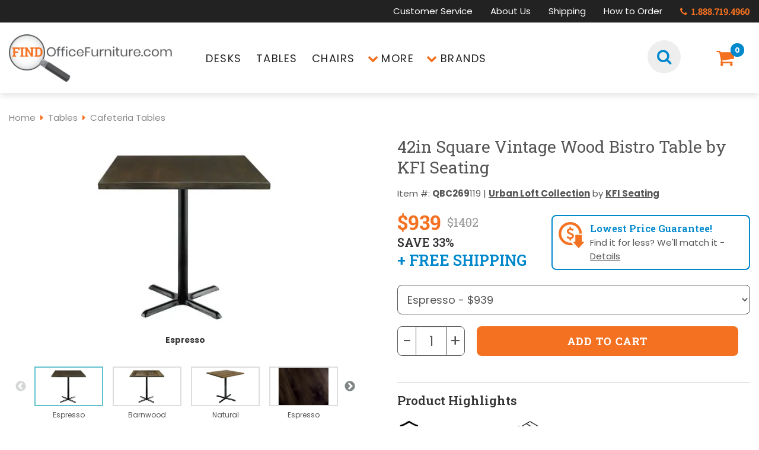

--- FILE ---
content_type: text/html; charset=utf-8
request_url: https://www.findofficefurniture.com/product/QBC269/42in-Square-Vintage-Wood-Bistro-Table-by-KFI-Seating.aspx
body_size: 12787
content:


<!DOCTYPE html>
<html lang="en">
<head><meta charset="utf-8" />


<!-- structured data -->
<script type="application/ld+json">
{
  "@context": "https://schema.org",
  "@graph": [
    {
      "@type": "BreadcrumbList",
      "itemListElement": [
        {
          "@type": "ListItem",
          "position": 1,
          "name": "Home",
          "item": "https://www.findofficefurniture.com/"
        },
        {
          "@type": "ListItem",
          "position": 2,
          "name": "Tables",
          "item": "https://www.findofficefurniture.com/catalog/byType/Tables.aspx"
        },
        {
          "@type": "ListItem",
          "position": 3,
          "name": "Cafeteria Tables",
          "item": "https://www.findofficefurniture.com/catalog/byType/Cafeteria-Tables.aspx"
        },
        {
          "@type": "ListItem",
          "position": 4,
          "name": "42in Square Vintage Wood Bistro Table - KFI Seating",
          "item": "https://www.findofficefurniture.com/product/QBC269/42in-Square-Vintage-Wood-Bistro-Table-by-KFI-Seating.aspx"
        }
      ]
    },
    {
      "@type": "Product",
      "name": "42in Square Vintage Wood Bistro Table",
      "brand": {
        "@type": "Brand",
        "name": "KFI Seating"
      },
      "description": "Get the warmth and feel from real wood with these vintage tops from KFI's Urban Loft Collection.   These Cafe tables are great for break areas, casual meeting and collaborative spaces both large and small.   The solid wood table top is made from the heartwood of the a Poplar tree for exceptional durability.   Each 1.25\" top is individually unique with natural variations in color &amp; grain.   Knots &amp; saw cuts add to the look and feel of vintage wood.   The top coat is a UV cured, water base finish.   This technology minimizes hazardous air pollutants without sacrificing durability and performance.   It's resistant to spills, stains, water and abrasions yet eco-friendly and formaldehyde free.   The black X-Base has a 3\" diameter 16 gauge column and cast iron base with floor glides.   Made in the USA. Ships ready for easy assembly.",
      "sku": "119-QBC269",
      "mpn": "QBC269",
      "image": [
        "https://images.e2go.biz/ImageHandler.ashx?src=KFIS/T42SQ-B2025-38-LFT-ES_622.webp&width=622&height=350"
      ],
      "offers": {
        "@type": "AggregateOffer",
        "url": "https://www.findofficefurniture.com/product/QBC269/42in-Square-Vintage-Wood-Bistro-Table-by-KFI-Seating.aspx",
        "priceCurrency": "USD",
        "lowPrice": "939.00",
        "highPrice": "1401.93",
        "offerCount": "1",
        "availability": "https://schema.org/InStock",
        "itemCondition": "https://schema.org/NewCondition",
        "seller": {
          "@type": "Organization",
          "name": "FindOfficeFurniture.com"
        }
      },
      "manufacturer": {
        "@type": "Organization",
        "name": "KFI Seating"
      },
      "model": "QBC269",
      "hasMerchantReturnPolicy": {
        "@type": "MerchantReturnPolicy",
        "returnPolicyCategory": "https://schema.org/MerchantReturnFiniteReturnWindow",
        "merchantReturnDays": 7,
        "returnMethod": "https://schema.org/ReturnByMail"
      }
    }
  ]
}
</script>
<!-- end structured data --> 

<meta http-equiv="X-UA-Compatible" content="IE=edge" /><meta name="viewport" content="width=device-width, initial-scale=1" /><title>
	42in Square Vintage Wood  KFI Seating QBC269
</title>

<style type="text/css">
/* hide aspnetForm */
form#aspnetForm { display: none !important; min-height: 2000px; }
</style>

<link rel="preconnect" href="https://www.googleadservices.com" />

<!-- preconnect to images -->
<link rel="preconnect" href="https://images.e2go.biz" crossorigin="" />

<!-- preload js files -->
<link rel="preload" href="../../js/jquery-3.6.0.min.js" as="script" /><link rel="preload" href="../../js/jquery-migrate-3.3.2.min.js" as="script" /><link rel="preload" href="../../js/fof-custom.js" as="script" />
<link rel="preload" href="../../slick-1.6.0/slick/slick.js" as="script">
<link rel="preload" href="../../js/product.js" as="script">
<link rel="preload" href="https://www.googleadservices.com/pagead/conversion.js" as="script" />

<!-- preload css -->
<link rel="preload" href="../../css/fonts.css" as="style" /><link rel="preload" href="../../css/header.css" as="style" /><link rel="preload" href="../../css/fof.all.min.css" as="style"><link rel="preload" href="../../font-awesome/css/font-awesome.min.css" as="style" />
<link rel="preload" href="../../css/product.css" as="style">
<link rel="preload" href="../../css/fancybox/jquery.fancybox.css" as="style">
<link rel="preload" href="../../css/cloudzoom.css" as="style">
<link rel="preload" href="../../slick-1.6.0/slick/slick.css" as="style">
<link rel="preload" href="../../slick-1.6.0/slick/slick-theme.css" as="style">


<!-- fonts -->
<link rel="stylesheet" href="../../css/fonts.css" /><link rel="stylesheet" href="../../font-awesome/css/font-awesome.min.css" />

<!-- favicon -->
<link rel="shortcut icon" href="../../images/favicon.png" type="image/png" /><link rel="shortcut icon" href="../../images/favicon.ico" />

<!-- Custom CSS -->
<link href="../../css/fof.all.min.css" rel="stylesheet" type="text/css"><link href="../../css/category-update.css" rel="stylesheet" type="text/css">
<link href="../../css/product.css" rel="stylesheet" type="text/css">
<!-- fancy box and cloudzoom -->
<link href="../../css/fancybox/jquery.fancybox.css" rel="stylesheet" type="text/css" />
<link href="../../css/cloudzoom.css" rel="stylesheet" type="text/css" />

<!-- slick slider -->
<link rel="stylesheet" type="text/css" href="../../slick-1.6.0/slick/slick.css">
<link rel="stylesheet" type="text/css" href="../../slick-1.6.0/slick/slick-theme.css">
<link type="text/css" rel="stylesheet" href="../../magic360/magic360.css"/>
<link href="../../css/header.css" rel="stylesheet" type="text/css" />

<!-- Google Tag Manager -->
<script type="1b9c9ec8c61292a030c110f8-text/javascript">
  dataLayer = [{
    'visitorType': 'external'
  }];
</script>

<script type="1b9c9ec8c61292a030c110f8-text/javascript">	(function (w, d, s, l, i) { w[l] = w[l] || []; w[l].push({ 'gtm.start': new Date().getTime(), event: 'gtm.js' }); var f = d.getElementsByTagName(s)[0], j = d.createElement(s), dl = l != 'dataLayer' ? '&l=' + l : ''; j.async = true; j.src = 'https://www.googletagmanager.com/gtm.js?id=' + i + dl; f.parentNode.insertBefore(j, f); })(window, document, 'script', 'dataLayer', 'GTM-52KRD8');</script>



<!-- End Google Tag Manager -->
<meta name="keywords" content="42in Square Vintage Wood , KFI Seating, Cafeteria Tables, " /><meta name="description" content="42in Square Vintage Wood  by KFI Seating QBC269  - Free Shipping - Lifetime Warranty" /></head>

<body>
  <!-- Google Tag Manager (noscript) -->
  <noscript><iframe src="https://www.googletagmanager.com/ns.html?id=GTM-52KRD8" height="0" width="0" style="display:none;visibility:hidden"></iframe></noscript>
  <!-- End Google Tag Manager (noscript) -->

<form name="aspnetForm" method="post" action="./42in-Square-Vintage-Wood-Bistro-Table-by-KFI-Seating.aspx" onsubmit="if (!window.__cfRLUnblockHandlers) return false; javascript:return WebForm_OnSubmit();" id="aspnetForm" data-cf-modified-1b9c9ec8c61292a030c110f8-="">
<div>
<input type="hidden" name="__EVENTTARGET" id="__EVENTTARGET" value="" />
<input type="hidden" name="__EVENTARGUMENT" id="__EVENTARGUMENT" value="" />
<input type="hidden" name="__VIEWSTATE" id="__VIEWSTATE" value="/[base64]" />
</div>

<script type="1b9c9ec8c61292a030c110f8-text/javascript">
//<![CDATA[
var theForm = document.forms['aspnetForm'];
if (!theForm) {
    theForm = document.aspnetForm;
}
function __doPostBack(eventTarget, eventArgument) {
    if (!theForm.onsubmit || (theForm.onsubmit() != false)) {
        theForm.__EVENTTARGET.value = eventTarget;
        theForm.__EVENTARGUMENT.value = eventArgument;
        theForm.submit();
    }
}
//]]>
</script>


<script src="/WebResource.axd?d=tmLeyil7Wc-LOOdknJAswEoWA2-i4le9NzbH7Ov6gDD3og8tbmOjVjChpHXn-FJgE5ubs59rG3E2DX2HnAF2YLKL5lA1&amp;t=638568424745067788" type="1b9c9ec8c61292a030c110f8-text/javascript"></script>


<script src="/WebResource.axd?d=o1D0pwRtoBOyO32gntA5uu96m-CA4RK99yGqst-kcZECK6cTP4_TDLwx8YBrT9Xq4OrImR6EoQlNUtApxDUveL8iGfiQnN4gsr5ew_yi-spwgd7I0&amp;t=638568424745067788" type="1b9c9ec8c61292a030c110f8-text/javascript"></script>
<script type="1b9c9ec8c61292a030c110f8-text/javascript">
//<![CDATA[
function WebForm_OnSubmit() {
if (typeof(ValidatorOnSubmit) == "function" && ValidatorOnSubmit() == false) return false;
return true;
}
//]]>
</script>

<div>

	<input type="hidden" name="__VIEWSTATEGENERATOR" id="__VIEWSTATEGENERATOR" value="6AB857A9" />
</div>
<header>
  <div class="header-wrap-all">

    <div class="header-top">
      <div class="container">
        <div class="row">
          <div class="col-xs-12">
            <nav class="navbar pull-right clearfix hide-sm">
              <ul class="nav navbar-nav">
                <li><a href="/helpcenter.aspx?page=service">Customer Service</a></li>
                <li><a href="/helpcenter.aspx?page=about">About Us</a></li>
                <li><a href="/helpcenter.aspx?page=ship">Shipping</a></li>
                <li><a href="/helpcenter.aspx?page=order">How to Order</a></li>
                <li class="tel-number"><a href="tel:1.888.719.4960"><i class="fa fa-phone"></i> 1.888.719.4960</a></li>
              </ul>
            </nav>
          </div>
        </div>
      </div>
    </div>
    <!--/.header-top -->

    <div class="header-bottom" id="navMod">
      <div class="container">
        <div class="row">
          <div class="col-xs-12 col-sm-12 col-md-3">
            <div class="header-logo"><a href="https://www.findofficefurniture.com"><img src="/images/fof_logo.png" width="275" height="99" alt="FindOfficeFurniture.com"/></a></div>
          </div>
          <div class="col-xs-2 col-sm-9 col-md-7">
            <div class="main-menu-wrap"><span class="main-menu-button"><span class="hide-sm">Office Furniture</span></span>
              <ul class="menu-level-1">
                <li class="mobile-menu-header hide-lg"> <span class="mobile-title">Menu</span> <span class="fa fa-times-circle mobile-close"></span></li>
                                <li class="TopCategory"><a href="/catalog/byType/Desks.aspx">Desks</a></li>
                <li class="TopCategory"><a href="/catalog/byType/Tables.aspx">Tables</a></li>
                <li class="TopCategory"><a href="/catalog/byType/Seating.aspx">Chairs</a></li>

                <li class="ShopCategory"><span class="menu-title">More</span>
                  <ul class="menu-level-2 categories">
                    <li><a href="/catalog/byType/Storage-Furniture.aspx">Storage Furniture</a></li>
                    <li><a href="/catalog/byType/Accents-^-Accessories.aspx">Accents & Accessories</a></li>
                    <li><a href="/catalog/byType/Boards-^-Easels.aspx">Boards & Easels</a></li>
                    <li><a href="/catalog/byType/Audio-^-Visual.aspx">Audio & Visual</a></li>
                    <li><a href="/catalog/byType/Outdoor-^-Patio-Furniture.aspx">Outdoor & Patio Furniture</a></li>
                  </ul>
                </li>
                <li class="ShopBrand"><span class="menu-title">Brands</span>
                  <ul class="menu-level-2 brands">
                    <li><a href="/catalog/byBrand/BSTF.aspx">Bestar (239)</a></li>
                    <li><a href="/catalog/byBrand/BOSF.aspx">BOSS Office Chairs (217)</a></li>
                    <li><a href="/catalog/byBrand/BSHF.aspx">Bush Furniture (2185)</a></li>
                    <li><a href="/catalog/byBrand/CORF.aspx">Corp Design (527)</a></li>
                    <li><a href="/catalog/byBrand/CRLF.aspx">Correll (150)</a></li>
                    <li><a href="/catalog/byBrand/DVWF.aspx">Diversified Woodcrafts (69)</a></li>
                    <li><a href="/catalog/byBrand/FRKF.aspx">FireKing (77)</a></li>
                    <li><a href="/catalog/byBrand/GHNF.aspx">Ghent (40)</a></li>
                    <li><a href="/catalog/byBrand/HRSF.aspx">Hirsh Industries (51)</a></li>
                    <li><a href="/catalog/byBrand/KFIF.aspx">KFI Seating (581)</a></li>
                    <li><a href="/catalog/byBrand/LSRF.aspx">Lesro (401)</a></li>
                    <li><a href="/catalog/byBrand/LBTF.aspx">Liberty Furniture (82)</a></li>
                    <li><a href="/catalog/byBrand/MRTF.aspx">Martin Furniture (151)</a></li>
                    <li><a href="/catalog/byBrand/MVRF.aspx">Maverick Office Solutions (57)</a></li>
                    <li><a href="/catalog/byBrand/MYLF.aspx">Mayline (154)</a></li>
                    <li><a href="/catalog/byBrand/NPSF.aspx">National Public Seating (320)</a></li>
                    <li><a href="/catalog/byBrand/COEF.aspx">Office Source Furniture (221)</a></li>
                    <li><a href="/catalog/byBrand/OFCF.aspx">Office Star (391)</a></li>
                    <li><a href="/catalog/byBrand/OFSF.aspx">PBD Furniture (4162)</a></li>
                    <li><a href="/catalog/byBrand/RGCF.aspx">Regency Furniture (256)</a></li>
                    <li><a href="/catalog/byBrand/SFCF.aspx">Safco Office Furniture (649)</a></li>
                    <li><a href="/catalog/byBrand/TSCF.aspx">Tennsco (175)</a></li>
                    <li><a href="/catalog/byBrand/UVPF.aspx">United Visual (75)</a></li>
                    <li><a href="/catalog/byBrand/WDGF.aspx">Wood Designs (97)</a></li>
                    <li><a href="/catalog/byBrand/WDSF.aspx">Woodstock (62)</a></li>
                    <li class="view-all"><a href="/Brands.aspx">View All Brands</a></li>
                  </ul>
                </li>
                <li class="CustServ hide-lg"><span class="menu-title">Customer Service</span>
                  <ul class="menu-level-2">
                    <li><a href="/helpcenter.aspx?page=service">Customer Service</a></li>
                    <li><a href="/helpcenter.aspx?page=about">About Us</a></li>
                    <li><a href="/helpcenter.aspx?page=ship">Shipping</a></li>
                    <li><a href="/helpcenter.aspx?page=order">How to Order</a></li>
                  </ul>
                </li>
                <li class="PhoneNumber hide-lg"><span class="menu-title"><a href="tel:1.888.719.4960"><i class="fa fa-phone"></i> 1.888.719.4960</a></span></li>
              </ul>
            </div>
          </div>
          <div class="col-xs-8 col-sm-1 col-md-1" id="searchContainer">
            <div class="search-wrap hide-lg">
              <div class="search-inner">
                <input name="ctl00$ucHeader$tbSearchQuery" type="text" id="ctl00_ucHeader_tbSearchQuery" maxlength="100" aria-labelledby="headersearch" class="search-box" placeholder="Search for office furniture" />
                <span id="headersearch" class="hidden">Search</span>
                <button onclick="if (!window.__cfRLUnblockHandlers) return false; __doPostBack('ctl00$ucHeader$btnSearch','')" id="ctl00_ucHeader_btnSearch" type="submit" class="search-button" aria-label="Search" data-cf-modified-1b9c9ec8c61292a030c110f8-=""><span class="hidden">Search</span><i class="fa fa-search" aria-hidden="true"></i></button>
                <button class="search-close hide-sm"><span class="fa fa-times"></span></button>
              </div>
            </div>
            <div class="hide-sm" id="searchTrig"><span class="hidden">Search</span><i class="fa fa-search" aria-hidden="true"></i></div>
          </div>
          <div class="col-xs-2 col-sm-2 col-md-1">
            <div class="cart-wrap"><a href="/cart.aspx" class="shopping-cart-button" aria-label="Shopping Cart"><span class="hide-sm"> <span class="cart-item-total">0</span></span></a>
              <div class="cart-details"><span><strong>Items:</strong> 0 </span> <span><strong>Total:</strong> $0</span> <a href="/cart.aspx" class="btn primary2 cart-hover-checkout-button">Checkout Now</a></div>
            </div>
          </div>
        </div>
      </div>
    </div>
    <!--/.header-bottom --> 
    
  </div>
  <!-- /.header-wrap-all -->
</header>

<!--product breadcrumb-->
<div class="product-page-breadcrumb">
  <div class="container">
    <div class="breadcrumb">
      <ul>
        
        <li><a href='/'><span>Home</span></a><meta content='3'/><span class='delimiter'>/</span></li>
        <li><a href='/catalog/byType/Tables.aspx'><span>Tables</span></a><meta content='2'/><span class='delimiter'>/</span></li>
        <li><a href='/catalog/byType/Cafeteria-Tables.aspx'><span>Cafeteria Tables</span></a><meta content='1'/></li>
      </ul>
    </div>
  </div>
</div>
<div class="page-body product-details-page">
  <div class="container">
    <div class="product-essential row">
      <div class="col-md-6 pdp-product-image-col">
        <!--product pictures--> 
        <div class="gallery">
          <div class="picture">
            <img id="myFancyCloudZoom" width="622" height="350" data-cloudzoom = "zoomImage: 'https://images.e2go.biz/KFIS/T42SQ-B2025-38-LFT-ES_lrg.webp', disableZoom: true" class="cloudzoom" src="https://images.e2go.biz/ImageHandler.ashx?src=KFIS/T42SQ-B2025-38-LFT-ES_622.webp&width=622&height=350" alt="image of item QBC269"/><span id="selectedCaption"/></div>
          <div class="picture-thumbs multiple-items">			<div class="var-active">
				<a data-image="https://images.e2go.biz/ImageHandler.ashx?src=KFIS/T42SQ-B2025-38-LFT-ES_622.webp&width=622&height=350" data-cloudzoom = "useZoom: '.cloudzoom', image: 'https://images.e2go.biz/ImageHandler.ashx?src=KFIS/T42SQ-B2025-38-LFT-ES_622.webp&width=622&height=350', zoomImage: 'https://images.e2go.biz/KFIS/T42SQ-B2025-38-LFT-ES_lrg.webp'" href="javascript:void(0);" class="cloudzoom-gallery" title="Espresso">
					<img loading="lazy" class="cloud-zoom-gallery-img" width="100" height="56" src="https://images.e2go.biz/ImageHandler.ashx?src=KFIS/T42SQ-B2025-38-LFT-ES_622.webp&width=622&height=350" alt="Espresso" title=""/>
					<span>Espresso</span>
				</a>
			</div>
			<div class="var-active">
				<a data-image="https://images.e2go.biz/ImageHandler.ashx?src=KFIS/T42SQ-B2025-38-LFT-BN_622.webp&width=622&height=350" data-cloudzoom = "useZoom: '.cloudzoom', image: 'https://images.e2go.biz/ImageHandler.ashx?src=KFIS/T42SQ-B2025-38-LFT-BN_622.webp&width=622&height=350', zoomImage: 'https://images.e2go.biz/KFIS/T42SQ-B2025-38-LFT-BN_lrg.webp'" href="javascript:void(0);" class="cloudzoom-gallery" title="Barnwood">
					<img loading="lazy" class="cloud-zoom-gallery-img" width="100" height="56" src="https://images.e2go.biz/ImageHandler.ashx?src=KFIS/T42SQ-B2025-38-LFT-BN_622.webp&width=622&height=350" alt="Barnwood" title=""/>
					<span>Barnwood</span>
				</a>
			</div>
			<div class="var-active">
				<a data-image="https://images.e2go.biz/ImageHandler.ashx?src=KFIS/T42SQ-B2025-38-LFT-NA_622.webp&width=622&height=350" data-cloudzoom = "useZoom: '.cloudzoom', image: 'https://images.e2go.biz/ImageHandler.ashx?src=KFIS/T42SQ-B2025-38-LFT-NA_622.webp&width=622&height=350', zoomImage: 'https://images.e2go.biz/KFIS/T42SQ-B2025-38-LFT-NA_lrg.webp'" href="javascript:void(0);" class="cloudzoom-gallery" title="Natural">
					<img loading="lazy" class="cloud-zoom-gallery-img" width="100" height="56" src="https://images.e2go.biz/ImageHandler.ashx?src=KFIS/T42SQ-B2025-38-LFT-NA_622.webp&width=622&height=350" alt="Natural" title=""/>
					<span>Natural</span>
				</a>
			</div>
			<div class="var-active">
				<a data-image="https://images.e2go.biz/ImageHandler.ashx?src=KFIS/Loft-Espresso2_622.webp&width=622&height=350" data-cloudzoom = "useZoom: '.cloudzoom', image: 'https://images.e2go.biz/ImageHandler.ashx?src=KFIS/Loft-Espresso2_622.webp&width=622&height=350', zoomImage: 'https://images.e2go.biz/KFIS/Loft-Espresso2_lrg.webp'" href="javascript:void(0);" class="cloudzoom-gallery" title="Espresso">
					<img loading="lazy" class="cloud-zoom-gallery-img" width="100" height="56" src="https://images.e2go.biz/ImageHandler.ashx?src=KFIS/Loft-Espresso2_622.webp&width=622&height=350" alt="Espresso" title=""/>
					<span>Espresso</span>
				</a>
			</div>
			<div class="var-active">
				<a data-image="https://images.e2go.biz/ImageHandler.ashx?src=KFIS/Loft-Barnwood2_622.webp&width=622&height=350" data-cloudzoom = "useZoom: '.cloudzoom', image: 'https://images.e2go.biz/ImageHandler.ashx?src=KFIS/Loft-Barnwood2_622.webp&width=622&height=350', zoomImage: 'https://images.e2go.biz/KFIS/Loft-Barnwood2_lrg.webp'" href="javascript:void(0);" class="cloudzoom-gallery" title="Barnwood">
					<img loading="lazy" class="cloud-zoom-gallery-img" width="100" height="56" src="https://images.e2go.biz/ImageHandler.ashx?src=KFIS/Loft-Barnwood2_622.webp&width=622&height=350" alt="Barnwood" title=""/>
					<span>Barnwood</span>
				</a>
			</div>
			<div class="var-active">
				<a data-image="https://images.e2go.biz/ImageHandler.ashx?src=KFIS/Loft-Natural2_622.webp&width=622&height=350" data-cloudzoom = "useZoom: '.cloudzoom', image: 'https://images.e2go.biz/ImageHandler.ashx?src=KFIS/Loft-Natural2_622.webp&width=622&height=350', zoomImage: 'https://images.e2go.biz/KFIS/Loft-Natural2_lrg.webp'" href="javascript:void(0);" class="cloudzoom-gallery" title="Natural">
					<img loading="lazy" class="cloud-zoom-gallery-img" width="100" height="56" src="https://images.e2go.biz/ImageHandler.ashx?src=KFIS/Loft-Natural2_622.webp&width=622&height=350" alt="Natural" title=""/>
					<span>Natural</span>
				</a>
			</div>
</div>
        </div>
        <div class="product-share-button">
          <span class="share-title">Share:</span>
          <a href="https://www.facebook.com/sharer.php?u=http://www.findofficefurniture.com/" onclick="if (!window.__cfRLUnblockHandlers) return false; javascript:window.open(this.href, '', 'menubar=no,toolbar=no,resizable=yes,scrollbars=yes,height=600,width=600');return false;" target="_blank" rel="nofollow" title="Share on Facebook" data-cf-modified-1b9c9ec8c61292a030c110f8-=""><i class="s-icon fb-share-icon"></i></a>
          <a href="https://twitter.com/share?url=http://www.findofficefurniture.com/&amp;hashtags=findofficefurniture" onclick="if (!window.__cfRLUnblockHandlers) return false; javascript:window.open(this.href, '', 'menubar=no,toolbar=no,resizable=yes,scrollbars=yes,height=600,width=600');return false;" target="_blank" rel="nofollow" title="Share on X" data-cf-modified-1b9c9ec8c61292a030c110f8-=""><i class="s-icon x-share-icon"></i></a>
          <a href="https://www.pinterest.com/pin/create/button/?url=http://www.findofficefurniture.com/&amp;media=https://images.e2go.biz/KFIS/T42SQ-B2025-38-LFT-ES_lrg.webp" onclick="if (!window.__cfRLUnblockHandlers) return false; javascript:window.open(this.href, '', 'menubar=no,toolbar=no,resizable=yes,scrollbars=yes,height=600,width=600');return false;" target="_blank" rel="nofollow" title="Share on Pinterest" data-cf-modified-1b9c9ec8c61292a030c110f8-=""><i class="s-icon pin-share-icon"></i></a>
        </div>
      </div>

      <div class="col-md-6 pdp-product-info">
        <div class="row">
          <div class="overview col-xs-12">
            <div class="product-name">
              <h1>42in Square Vintage Wood Bistro Table by KFI Seating</h1>
              <p class="brand-link">Item #: <b>QBC269</b>119 | <a href='/catalog/byCollection/Urban-Loft-by-KFIF.aspx'>Urban Loft Collection</a>&nbsp;by <a href='/catalog/byBrand/KFIF.aspx'>KFI Seating</a></p>
            </div>
          </div>
          <div class="col-xs-12 pdp-product-buy-col">
            <div class="row">
              <div class="col-lg-5">
                <!--price-->
                <div class="prices">
                  <div class="product-price">
                    <span>$939</span>
                    <span class="compare-price">$1402</span>
                    <span class="savings">SAVE 33%</span>
                  </div>
                  <div class="free-ship">+ FREE SHIPPING</div>
                </div>
              </div>
              <div class="col-lg-7">
                <div class="low-price-wrap">
                  <div class="low-price-img"><img width="100" height="125" alt="Low Price" src="/images/new-low-price.png" /></div>
                  <div class="low-price-inner">
                    <p class="low-price-title">Lowest Price Guarantee!</p>
                    <p class="low-price-copy">Find it for less? We'll match it - <a href="/helpcenter.aspx?page=about#lowprice" target="_blank">Details</a></p>
                  </div>
                </div>
              </div>
            </div>

            <div id="ctl00_mainPlaceHolder_divOptions" class="color-selection-tray">
              <div class="pdp-option-box">
                <select name="ctl00$mainPlaceHolder$ddlOptions" id="ctl00_mainPlaceHolder_ddlOptions" class="option-dropdown form-control">
	<option selected="selected" value="75d0441d-5614-47ee-96ae-c16733a2bf39">Espresso - $939</option>
	<option value="9ad9639b-7c6b-46f9-88dc-3f8f5c53a93a">Barnwood - $939</option>
	<option value="b00a181f-26ac-40cf-b048-b2e62c016afb">Natural - $939</option>

</select>
                <span id="ctl00_mainPlaceHolder_rfOption" style="color:Red;display:none;"></span>
              </div>

              <h2>Color: <span class="selected-color-title"></span></h2>
              <div id="colorOptions">
                <div class="color-modal-header">
				  <h2 id="colorModalTitle">Select a Color:</h2>
                  <div id="colorModalClose"><span class="fa fa-close"></span></div>
                </div>
				  
                <div class="color-options row">

                  <div class="color-item-trig" id="colorModalTrig">
                    <div class="color-modal-trig">+<span class="color-count"></span><br>
                      More</div>
                  </div>
                </div>
              </div>
            </div>

            <!--add to cart-->
            <div class="add-to-cart">
              <div class="pdp-qty-box">
                <div class="qty-number">
                  <span class="minus-qty">&minus;</span>
                  <input name="ctl00$mainPlaceHolder$tbQty" type="text" id="ctl00_mainPlaceHolder_tbQty" class="form-control qty" value="1" maxlength="3" />
                  <span id="ctl00_mainPlaceHolder_rfvQty" style="color:Red;display:none;">Please enter a quantity.</span>
                  <span id="ctl00_mainPlaceHolder_rvQty" style="color:Red;display:none;">A minimum of 1 applies to this item.</span>
                  
                  <span class="plus-qty">&plus;</span>
                </div>
              </div>
              <div class="buttons">
                <input type="submit" name="ctl00$mainPlaceHolder$btnAddToCart" value="Add To Cart" onclick="if (!window.__cfRLUnblockHandlers) return false; javascript:WebForm_DoPostBackWithOptions(new WebForm_PostBackOptions(&quot;ctl00$mainPlaceHolder$btnAddToCart&quot;, &quot;&quot;, true, &quot;&quot;, &quot;&quot;, false, false))" id="ctl00_mainPlaceHolder_btnAddToCart" class="btn primary2 add-to-cart-button" data-cf-modified-1b9c9ec8c61292a030c110f8-="" />
                
              </div>
<!--              <div class="stock-notification">Only a few left in stock!</div> -->
            </div>
          </div>

          <div class="col-xs-12 pdp-product-description-col">
            <div class="product-highlights">
              <div class="flex-row flex-lg-60-30">
                <h2 class="product-section-title">Product Highlights</h2>
              </div>
              <ul class="highlights-list">
                <li><img src="/images/icon-warranty.png" class="hl-icon" alt="Lifetime Warranty"><span>Lifetime Warranty</span></li>
                <li><img src="/images/icon-free-ship.png" class="hl-icon" alt="Free Shipping"><span>Free Shipping</span></li>
                
              </ul>
            </div>
            <div class="overview">
              <ul id="prodBoxes">
                <li><a href="javascript:void(0);"><span>Features</span><span class="fa fa-chevron-down"></span></a>
                  <div class="pdpToggleBox">
                    <div class="toggleWrap">
                      <span class="full-description">
                        <ul>
                      <li>Lifetime Warranty</li>
                      <li>42" Square Vintage Wood Top Table is made from the heartwood of the a Poplar tree</li>
                      <li>Black X-Base has a 3" diameter 16 gauge column and cast iron base with floor glides</li>
                      <li>Table measures 41" in Height</li>
                      <li>Made in USA</li>
                      <li>Ships ready for easy assembly</li>
                        </ul>
                        <h2>Product Details</h2>
                        <p><strong>Brand: </strong><a href='/catalog/byBrand/KFIF.aspx'>KFI Seating</a><br>
                       <strong>Collection(s):</strong> <a href='/catalog/byCollection/Urban-Loft-by-KFIF.aspx'>Urban Loft</a>&nbsp;<br>
                           
                       <strong>Weight:</strong> 93 lbs.
                        </p>
                        <h2>Dimensions</h2>
                        <p>
                      <strong>Overall: </strong>42 in W x 42 in D x 41 in H <br>
                        </p>
                        <h2>Material</h2>
                        <p>Wood, Metal</p>
                      </span>
                    </div>
                  </div>
                </li>
                <li><a href="javascript:void(0);"><span>Description</span><span class="fa fa-chevron-down"></span></a>
                  <div class="pdpToggleBox">
                    <div class="toggleWrap">
                      <span class="full-description">
                    <p>Get the warmth and feel from real wood with these vintage tops from KFI's Urban Loft Collection. &nbsp;<br />
<br />
These Cafe tables are great for break areas, casual meeting and collaborative spaces both large and small. &nbsp;<br />
<br />
The solid wood table top is made from the heartwood of the a Poplar tree for exceptional durability. &nbsp; <br />
<br />
Each 1.25" top is individually unique with natural variations in color &amp; grain. &nbsp;<br />
<br />
Knots &amp; saw cuts add to the look and feel of vintage wood. &nbsp;<br />
<br />
The top coat is a UV cured, water base finish. &nbsp;<br />
<br />
This technology minimizes hazardous air pollutants without sacrificing durability and performance. &nbsp;<br />
<br />
It's resistant to spills, stains, water and abrasions yet eco-friendly and formaldehyde free. &nbsp;<br />
<br />
The black X-Base has a 3" diameter 16 gauge column and cast iron base with floor glides. &nbsp;<br />
<br />
Made in the USA. <br />
<br />
Ships ready for easy assembly.</p>
                      </span>
                    </div>
                  </div>
                </li>
                <li> <a href="javascript:void(0);"><span>Shipping</span><span class="fa fa-chevron-down"></span></a>
                  <div class="pdpToggleBox">
                    <div class="toggleWrap">
                      <h2>Free Shipping</h2>
                      <p><strong>Usually Ships Within: </strong>2 to 3 Weeks</p>
                      <h2>Estimated Delivery Dates</h2>
                      <p>If ordered today, we estimate this item will arrive between 2/21/2026 and 2/28/2026.</p>
                      <p><strong>Delivery Method: </strong>Small Package</p>
                      <p><small>Depending on the size, shipments where any single package is less than 100 pounds will deliver by UPS, FedEx or DHL. These carriers bring the items right into your office or home and if for some reason you are not available, in most cases they will leave the product without a signature.  If not, they will either automatically redeliver or leave specific instructions on how to arrange redelivery.  The date range indicated on your order confirmation will allow up to 1 week for transit time from date of shipment. </small></p>
                    </div>
                  </div>
                </li>
              </ul>
            </div>
          </div>
        </div>
      </div>
      <!-- div.pdp-product-info --> 
    </div>
    <!-- div.product-essential -->


    <div class="row">
      <div class="col-xs-12">
        <div class="product-collateral">
          <div class="related-products">
            <div class="page-title">
              <h2>Matching Items <small>Urban Loft Collection by KFI Seating | <a href='/catalog/byCollection/Urban-Loft-by-KFIF.aspx'>view all</a></small></h2>
            </div>
            <div class="product-grid RelatedItemsResponsive">

            <div class="item-box">
              <div class="product-item">
                <div class="picture"><a href='/product/QBC263/42in-Square-Vintage-Wood-Top-Table-by-KFI-Seating.aspx'><img width="229" height="130" title='Cafeteria Tables KFI Seating 42in Square Vintage Wood Top Table' src='https://images.e2go.biz/ImageHandler.ashx?src=KFIS%2fT42SQ-B2025-LFT-ES_622.webp&width=229&height=130' alt='Cafeteria Tables KFI Seating 42in Square Vintage Wood Top Table'></a></div>
                <div class="details">
                  <span class='product-options'>Choose from 3 Options</span>
                  <h2 class="product-title">
<a href='/product/QBC263/42in-Square-Vintage-Wood-Top-Table-by-KFI-Seating.aspx'><span class='name'>42in Square Vintage Wood Top Table</span></a></h2>
                  <div class="product-price"><span class='price'>$859</span><span class='free-ship'>+ Free Shipping</span></div>
                  <h3 class="product-brand"><a href='/product/QBC263/42in-Square-Vintage-Wood-Top-Table-by-KFI-Seating.aspx'>KFI Seating</a></h3>
                  <span class="product-number"><a href='/product/QBC263/42in-Square-Vintage-Wood-Top-Table-by-KFI-Seating.aspx'>QBC263119</a></span>
                </div>
              </div>
            </div>
            <div class="item-box">
              <div class="product-item">
                <div class="picture"><a href='/product/QBC246/30in-Square-Vintage-Wood-Top-Table-by-KFI-Seating.aspx'><img width="229" height="130" title='Cafeteria Tables KFI Seating 30in Square Vintage Wood Top Table' src='https://images.e2go.biz/ImageHandler.ashx?src=KFIS%2fT30SQ-B2015-LFT-BN_622.webp&width=229&height=130' alt='Cafeteria Tables KFI Seating 30in Square Vintage Wood Top Table'></a></div>
                <div class="details">
                  <span class='product-options'>Choose from 3 Options</span>
                  <h2 class="product-title">
<a href='/product/QBC246/30in-Square-Vintage-Wood-Top-Table-by-KFI-Seating.aspx'><span class='name'>30in Square Vintage Wood Top Table</span></a></h2>
                  <div class="product-price"><span class='price'>$639</span><span class='free-ship'>+ Free Shipping</span></div>
                  <h3 class="product-brand"><a href='/product/QBC246/30in-Square-Vintage-Wood-Top-Table-by-KFI-Seating.aspx'>KFI Seating</a></h3>
                  <span class="product-number"><a href='/product/QBC246/30in-Square-Vintage-Wood-Top-Table-by-KFI-Seating.aspx'>QBC246119</a></span>
                </div>
              </div>
            </div>
            <div class="item-box">
              <div class="product-item">
                <div class="picture"><a href='/product/QBC270/42in-Square-Vintage-Wood-Bistro-Table-by-KFI-Seating.aspx'><img width="229" height="130" title='Cafeteria Tables KFI Seating 42in Square Vintage Wood Bistro Table' src='https://images.e2go.biz/ImageHandler.ashx?src=KFIS%2fT42SQ-B2025-38-LFT-BN_622.webp&width=229&height=130' alt='Cafeteria Tables KFI Seating 42in Square Vintage Wood Bistro Table'></a></div>
                <div class="details">
                  <span class='product-options'>Choose from 3 Options</span>
                  <h2 class="product-title">
<a href='/product/QBC270/42in-Square-Vintage-Wood-Bistro-Table-by-KFI-Seating.aspx'><span class='name'>42in Square Vintage Wood Bistro Table</span></a></h2>
                  <div class="product-price"><span class='price'>$939</span><span class='free-ship'>+ Free Shipping</span></div>
                  <h3 class="product-brand"><a href='/product/QBC270/42in-Square-Vintage-Wood-Bistro-Table-by-KFI-Seating.aspx'>KFI Seating</a></h3>
                  <span class="product-number"><a href='/product/QBC270/42in-Square-Vintage-Wood-Bistro-Table-by-KFI-Seating.aspx'>QBC270119</a></span>
                </div>
              </div>
            </div>
            <div class="item-box">
              <div class="product-item">
                <div class="picture"><a href='/product/QBC261/36in-Square-Vintage-Wood-Bistro-Table-by-KFI-Seating.aspx'><img width="229" height="130" title='Cafeteria Tables KFI Seating 36in Square Vintage Wood Bistro Table' src='https://images.e2go.biz/ImageHandler.ashx?src=KFIS%2fT36SQ-B2025-38-LFT-BN_622.webp&width=229&height=130' alt='Cafeteria Tables KFI Seating 36in Square Vintage Wood Bistro Table'></a></div>
                <div class="details">
                  <span class='product-options'>Choose from 3 Options</span>
                  <h2 class="product-title">
<a href='/product/QBC261/36in-Square-Vintage-Wood-Bistro-Table-by-KFI-Seating.aspx'><span class='name'>36in Square Vintage Wood Bistro Table</span></a></h2>
                  <div class="product-price"><span class='price'>$799</span><span class='free-ship'>+ Free Shipping</span></div>
                  <h3 class="product-brand"><a href='/product/QBC261/36in-Square-Vintage-Wood-Bistro-Table-by-KFI-Seating.aspx'>KFI Seating</a></h3>
                  <span class="product-number"><a href='/product/QBC261/36in-Square-Vintage-Wood-Bistro-Table-by-KFI-Seating.aspx'>QBC261119</a></span>
                </div>
              </div>
            </div>
            <div class="item-box">
              <div class="product-item">
                <div class="picture"><a href='/product/QBC254/36in-Square-Vintage-Wood-Top-Table-by-KFI-Seating.aspx'><img width="229" height="130" title='Cafeteria Tables KFI Seating 36in Square Vintage Wood Top Table' src='https://images.e2go.biz/ImageHandler.ashx?src=KFIS%2fT36SQ-B2025-LFT-ES_622.webp&width=229&height=130' alt='Cafeteria Tables KFI Seating 36in Square Vintage Wood Top Table'></a></div>
                <div class="details">
                  <span class='product-options'>Choose from 3 Options</span>
                  <h2 class="product-title">
<a href='/product/QBC254/36in-Square-Vintage-Wood-Top-Table-by-KFI-Seating.aspx'><span class='name'>36in Square Vintage Wood Top Table</span></a></h2>
                  <div class="product-price"><span class='price'>$739</span><span class='free-ship'>+ Free Shipping</span></div>
                  <h3 class="product-brand"><a href='/product/QBC254/36in-Square-Vintage-Wood-Top-Table-by-KFI-Seating.aspx'>KFI Seating</a></h3>
                  <span class="product-number"><a href='/product/QBC254/36in-Square-Vintage-Wood-Top-Table-by-KFI-Seating.aspx'>QBC254119</a></span>
                </div>
              </div>
            </div>
            <div class="item-box">
              <div class="product-item">
                <div class="picture"><a href='/product/QBC267/42in-Square-Vintage-Wood-Counter-Table-by-KFI-Seating.aspx'><img width="229" height="130" title='Cafeteria Tables KFI Seating 42in Square Vintage Wood Counter Table' src='https://images.e2go.biz/ImageHandler.ashx?src=KFIS%2fT42SQ-B2025-31-LFT-BN_622.webp&width=229&height=130' alt='Cafeteria Tables KFI Seating 42in Square Vintage Wood Counter Table'></a></div>
                <div class="details">
                  <span class='product-options'>Choose from 3 Options</span>
                  <h2 class="product-title">
<a href='/product/QBC267/42in-Square-Vintage-Wood-Counter-Table-by-KFI-Seating.aspx'><span class='name'>42in Square Vintage Wood Counter Table</span></a></h2>
                  <div class="product-price"><span class='price'>$939</span><span class='free-ship'>+ Free Shipping</span></div>
                  <h3 class="product-brand"><a href='/product/QBC267/42in-Square-Vintage-Wood-Counter-Table-by-KFI-Seating.aspx'>KFI Seating</a></h3>
                  <span class="product-number"><a href='/product/QBC267/42in-Square-Vintage-Wood-Counter-Table-by-KFI-Seating.aspx'>QBC267119</a></span>
                </div>
              </div>
            </div>
            <div class="item-box">
              <div class="product-item">
                <div class="picture"><a href='/product/QBC252/30in-Square-Vintage-Wood-Bistro-Table-by-KFI-Seating.aspx'><img width="229" height="130" title='Cafeteria Tables KFI Seating 30in Square Vintage Wood Bistro Table' src='https://images.e2go.biz/ImageHandler.ashx?src=KFIS%2fT30SQ-B2015-38-LFT-BN_622.webp&width=229&height=130' alt='Cafeteria Tables KFI Seating 30in Square Vintage Wood Bistro Table' loading="lazy"></a></div>
                <div class="details">
                  <span class='product-options'>Choose from 3 Options</span>
                  <h2 class="product-title">
<a href='/product/QBC252/30in-Square-Vintage-Wood-Bistro-Table-by-KFI-Seating.aspx'><span class='name'>30in Square Vintage Wood Bistro Table</span></a></h2>
                  <div class="product-price"><span class='price'>$679</span><span class='free-ship'>+ Free Shipping</span></div>
                  <h3 class="product-brand"><a href='/product/QBC252/30in-Square-Vintage-Wood-Bistro-Table-by-KFI-Seating.aspx'>KFI Seating</a></h3>
                  <span class="product-number"><a href='/product/QBC252/30in-Square-Vintage-Wood-Bistro-Table-by-KFI-Seating.aspx'>QBC252119</a></span>
                </div>
              </div>
            </div>
            <div class="item-box">
              <div class="product-item">
                <div class="picture"><a href='/product/QBC253/36in-Square-Vintage-Wood-Top-Table-by-KFI-Seating.aspx'><img width="229" height="130" title='Cafeteria Tables KFI Seating 36in Square Vintage Wood Top Table' src='https://images.e2go.biz/ImageHandler.ashx?src=KFIS%2fT36SQ-B2025-LFT-NA_622.webp&width=229&height=130' alt='Cafeteria Tables KFI Seating 36in Square Vintage Wood Top Table' loading="lazy"></a></div>
                <div class="details">
                  <span class='product-options'>Choose from 3 Options</span>
                  <h2 class="product-title">
<a href='/product/QBC253/36in-Square-Vintage-Wood-Top-Table-by-KFI-Seating.aspx'><span class='name'>36in Square Vintage Wood Top Table</span></a></h2>
                  <div class="product-price"><span class='price'>$739</span><span class='free-ship'>+ Free Shipping</span></div>
                  <h3 class="product-brand"><a href='/product/QBC253/36in-Square-Vintage-Wood-Top-Table-by-KFI-Seating.aspx'>KFI Seating</a></h3>
                  <span class="product-number"><a href='/product/QBC253/36in-Square-Vintage-Wood-Top-Table-by-KFI-Seating.aspx'>QBC253119</a></span>
                </div>
              </div>
            </div>
            <div class="item-box">
              <div class="product-item">
                <div class="picture"><a href='/product/QBC258/36in-Square-Vintage-Wood-Counter-Table-by-KFI-Seating.aspx'><img width="229" height="130" title='Cafeteria Tables KFI Seating 36in Square Vintage Wood Counter Table' src='https://images.e2go.biz/ImageHandler.ashx?src=KFIS%2fT36SQ-B2025-31-LFT-BN_622.webp&width=229&height=130' alt='Cafeteria Tables KFI Seating 36in Square Vintage Wood Counter Table' loading="lazy"></a></div>
                <div class="details">
                  <span class='product-options'>Choose from 3 Options</span>
                  <h2 class="product-title">
<a href='/product/QBC258/36in-Square-Vintage-Wood-Counter-Table-by-KFI-Seating.aspx'><span class='name'>36in Square Vintage Wood Counter Table</span></a></h2>
                  <div class="product-price"><span class='price'>$799</span><span class='free-ship'>+ Free Shipping</span></div>
                  <h3 class="product-brand"><a href='/product/QBC258/36in-Square-Vintage-Wood-Counter-Table-by-KFI-Seating.aspx'>KFI Seating</a></h3>
                  <span class="product-number"><a href='/product/QBC258/36in-Square-Vintage-Wood-Counter-Table-by-KFI-Seating.aspx'>QBC258119</a></span>
                </div>
              </div>
            </div>
            <div class="item-box">
              <div class="product-item">
                <div class="picture"><a href='/product/QBC266/42in-Square-Vintage-Wood-Counter-Table-by-KFI-Seating.aspx'><img width="229" height="130" title='Cafeteria Tables KFI Seating 42in Square Vintage Wood Counter Table' src='https://images.e2go.biz/ImageHandler.ashx?src=KFIS%2fT42SQ-B2025-31-LFT-ES_622.webp&width=229&height=130' alt='Cafeteria Tables KFI Seating 42in Square Vintage Wood Counter Table' loading="lazy"></a></div>
                <div class="details">
                  <span class='product-options'>Choose from 3 Options</span>
                  <h2 class="product-title">
<a href='/product/QBC266/42in-Square-Vintage-Wood-Counter-Table-by-KFI-Seating.aspx'><span class='name'>42in Square Vintage Wood Counter Table</span></a></h2>
                  <div class="product-price"><span class='price'>$939</span><span class='free-ship'>+ Free Shipping</span></div>
                  <h3 class="product-brand"><a href='/product/QBC266/42in-Square-Vintage-Wood-Counter-Table-by-KFI-Seating.aspx'>KFI Seating</a></h3>
                  <span class="product-number"><a href='/product/QBC266/42in-Square-Vintage-Wood-Counter-Table-by-KFI-Seating.aspx'>QBC266119</a></span>
                </div>
              </div>
            </div>
            <div class="item-box">
              <div class="product-item">
                <div class="picture"><a href='/product/QBC247/36in-H-x-30in-Square-Vintage-Wood-Counter-Table-by-KFI-Seating.aspx'><img width="229" height="130" title='Cafeteria Tables KFI Seating 36in H x 30in Square Vintage Wood Counter Table' src='https://images.e2go.biz/ImageHandler.ashx?src=KFIS%2fT30SQ-B2015-31-LFT-NA_622.webp&width=229&height=130' alt='Cafeteria Tables KFI Seating 36in H x 30in Square Vintage Wood Counter Table' loading="lazy"></a></div>
                <div class="details">
                  <span class='product-options'>Choose from 3 Options</span>
                  <h2 class="product-title">
<a href='/product/QBC247/36in-H-x-30in-Square-Vintage-Wood-Counter-Table-by-KFI-Seating.aspx'><span class='name'>36in H x 30in Square Vintage Wood Counter Table</span></a></h2>
                  <div class="product-price"><span class='price'>$679</span><span class='free-ship'>+ Free Shipping</span></div>
                  <h3 class="product-brand"><a href='/product/QBC247/36in-H-x-30in-Square-Vintage-Wood-Counter-Table-by-KFI-Seating.aspx'>KFI Seating</a></h3>
                  <span class="product-number"><a href='/product/QBC247/36in-H-x-30in-Square-Vintage-Wood-Counter-Table-by-KFI-Seating.aspx'>QBC247119</a></span>
                </div>
              </div>
            </div>
            <div class="item-box">
              <div class="product-item">
                <div class="picture"><a href='/product/QBC265/42in-Square-Vintage-Wood-Counter-Table-by-KFI-Seating.aspx'><img width="229" height="130" title='Cafeteria Tables KFI Seating 42in Square Vintage Wood Counter Table' src='https://images.e2go.biz/ImageHandler.ashx?src=KFIS%2fT42SQ-B2025-31-LFT-NA_622.webp&width=229&height=130' alt='Cafeteria Tables KFI Seating 42in Square Vintage Wood Counter Table' loading="lazy"></a></div>
                <div class="details">
                  <span class='product-options'>Choose from 3 Options</span>
                  <h2 class="product-title">
<a href='/product/QBC265/42in-Square-Vintage-Wood-Counter-Table-by-KFI-Seating.aspx'><span class='name'>42in Square Vintage Wood Counter Table</span></a></h2>
                  <div class="product-price"><span class='price'>$939</span><span class='free-ship'>+ Free Shipping</span></div>
                  <h3 class="product-brand"><a href='/product/QBC265/42in-Square-Vintage-Wood-Counter-Table-by-KFI-Seating.aspx'>KFI Seating</a></h3>
                  <span class="product-number"><a href='/product/QBC265/42in-Square-Vintage-Wood-Counter-Table-by-KFI-Seating.aspx'>QBC265119</a></span>
                </div>
              </div>
            </div>
            <div class="item-box">
              <div class="product-item">
                <div class="picture"><a href='/product/QBC251/30in-Square-Vintage-Wood-Bistro-Table-by-KFI-Seating.aspx'><img width="229" height="130" title='Cafeteria Tables KFI Seating 30in Square Vintage Wood Bistro Table' src='https://images.e2go.biz/ImageHandler.ashx?src=KFIS%2fT30SQ-B2015-38-LFT-ES_622.webp&width=229&height=130' alt='Cafeteria Tables KFI Seating 30in Square Vintage Wood Bistro Table' loading="lazy"></a></div>
                <div class="details">
                  <span class='product-options'>Choose from 3 Options</span>
                  <h2 class="product-title">
<a href='/product/QBC251/30in-Square-Vintage-Wood-Bistro-Table-by-KFI-Seating.aspx'><span class='name'>30in Square Vintage Wood Bistro Table</span></a></h2>
                  <div class="product-price"><span class='price'>$679</span><span class='free-ship'>+ Free Shipping</span></div>
                  <h3 class="product-brand"><a href='/product/QBC251/30in-Square-Vintage-Wood-Bistro-Table-by-KFI-Seating.aspx'>KFI Seating</a></h3>
                  <span class="product-number"><a href='/product/QBC251/30in-Square-Vintage-Wood-Bistro-Table-by-KFI-Seating.aspx'>QBC251119</a></span>
                </div>
              </div>
            </div>
            <div class="item-box">
              <div class="product-item">
                <div class="picture"><a href='/product/QBC268/42in-Square-Vintage-Wood-Bistro-Table-by-KFI-Seating.aspx'><img width="229" height="130" title='Cafeteria Tables KFI Seating 42in Square Vintage Wood Bistro Table' src='https://images.e2go.biz/ImageHandler.ashx?src=KFIS%2fT42SQ-B2025-38-LFT-NA_622.webp&width=229&height=130' alt='Cafeteria Tables KFI Seating 42in Square Vintage Wood Bistro Table' loading="lazy"></a></div>
                <div class="details">
                  <span class='product-options'>Choose from 3 Options</span>
                  <h2 class="product-title">
<a href='/product/QBC268/42in-Square-Vintage-Wood-Bistro-Table-by-KFI-Seating.aspx'><span class='name'>42in Square Vintage Wood Bistro Table</span></a></h2>
                  <div class="product-price"><span class='price'>$939</span><span class='free-ship'>+ Free Shipping</span></div>
                  <h3 class="product-brand"><a href='/product/QBC268/42in-Square-Vintage-Wood-Bistro-Table-by-KFI-Seating.aspx'>KFI Seating</a></h3>
                  <span class="product-number"><a href='/product/QBC268/42in-Square-Vintage-Wood-Bistro-Table-by-KFI-Seating.aspx'>QBC268119</a></span>
                </div>
              </div>
            </div>
            <div class="item-box">
              <div class="product-item">
                <div class="picture"><a href='/product/QBC259/36in-Square-Vintage-Wood-Bistro-Table-by-KFI-Seating.aspx'><img width="229" height="130" title='Cafeteria Tables KFI Seating 36in Square Vintage Wood Bistro Table' src='https://images.e2go.biz/ImageHandler.ashx?src=KFIS%2fT36SQ-B2025-38-LFT-NA_622.webp&width=229&height=130' alt='Cafeteria Tables KFI Seating 36in Square Vintage Wood Bistro Table' loading="lazy"></a></div>
                <div class="details">
                  <span class='product-options'>Choose from 3 Options</span>
                  <h2 class="product-title">
<a href='/product/QBC259/36in-Square-Vintage-Wood-Bistro-Table-by-KFI-Seating.aspx'><span class='name'>36in Square Vintage Wood Bistro Table</span></a></h2>
                  <div class="product-price"><span class='price'>$799</span><span class='free-ship'>+ Free Shipping</span></div>
                  <h3 class="product-brand"><a href='/product/QBC259/36in-Square-Vintage-Wood-Bistro-Table-by-KFI-Seating.aspx'>KFI Seating</a></h3>
                  <span class="product-number"><a href='/product/QBC259/36in-Square-Vintage-Wood-Bistro-Table-by-KFI-Seating.aspx'>QBC259119</a></span>
                </div>
              </div>
            </div>
            <div class="item-box">
              <div class="product-item">
                <div class="picture"><a href='/product/QBC256/36in-Square-Vintage-Wood-Counter-Table-by-KFI-Seating.aspx'><img width="229" height="130" title='Cafeteria Tables KFI Seating 36in Square Vintage Wood Counter Table' src='https://images.e2go.biz/ImageHandler.ashx?src=KFIS%2fT36SQ-B2025-31-LFT-NA_622.webp&width=229&height=130' alt='Cafeteria Tables KFI Seating 36in Square Vintage Wood Counter Table' loading="lazy"></a></div>
                <div class="details">
                  <span class='product-options'>Choose from 3 Options</span>
                  <h2 class="product-title">
<a href='/product/QBC256/36in-Square-Vintage-Wood-Counter-Table-by-KFI-Seating.aspx'><span class='name'>36in Square Vintage Wood Counter Table</span></a></h2>
                  <div class="product-price"><span class='price'>$799</span><span class='free-ship'>+ Free Shipping</span></div>
                  <h3 class="product-brand"><a href='/product/QBC256/36in-Square-Vintage-Wood-Counter-Table-by-KFI-Seating.aspx'>KFI Seating</a></h3>
                  <span class="product-number"><a href='/product/QBC256/36in-Square-Vintage-Wood-Counter-Table-by-KFI-Seating.aspx'>QBC256119</a></span>
                </div>
              </div>
            </div>
            <div class="item-box">
              <div class="product-item">
                <div class="picture"><a href='/product/QBC257/36in-Square-Vintage-Wood-Counter-Table-by-KFI-Seating.aspx'><img width="229" height="130" title='Cafeteria Tables KFI Seating 36in Square Vintage Wood Counter Table' src='https://images.e2go.biz/ImageHandler.ashx?src=KFIS%2fT36SQ-B2025-31-LFT-ES_622.webp&width=229&height=130' alt='Cafeteria Tables KFI Seating 36in Square Vintage Wood Counter Table' loading="lazy"></a></div>
                <div class="details">
                  <span class='product-options'>Choose from 3 Options</span>
                  <h2 class="product-title">
<a href='/product/QBC257/36in-Square-Vintage-Wood-Counter-Table-by-KFI-Seating.aspx'><span class='name'>36in Square Vintage Wood Counter Table</span></a></h2>
                  <div class="product-price"><span class='price'>$799</span><span class='free-ship'>+ Free Shipping</span></div>
                  <h3 class="product-brand"><a href='/product/QBC257/36in-Square-Vintage-Wood-Counter-Table-by-KFI-Seating.aspx'>KFI Seating</a></h3>
                  <span class="product-number"><a href='/product/QBC257/36in-Square-Vintage-Wood-Counter-Table-by-KFI-Seating.aspx'>QBC257119</a></span>
                </div>
              </div>
            </div>
            <div class="item-box">
              <div class="product-item">
                <div class="picture"><a href='/product/QBC264/42in-Square-Vintage-Wood-Top-Table-by-KFI-Seating.aspx'><img width="229" height="130" title='Cafeteria Tables KFI Seating 42in Square Vintage Wood Top Table' src='https://images.e2go.biz/ImageHandler.ashx?src=KFIS%2fT42SQ-B2025-LFT-BN_622.webp&width=229&height=130' alt='Cafeteria Tables KFI Seating 42in Square Vintage Wood Top Table' loading="lazy"></a></div>
                <div class="details">
                  <span class='product-options'>Choose from 3 Options</span>
                  <h2 class="product-title">
<a href='/product/QBC264/42in-Square-Vintage-Wood-Top-Table-by-KFI-Seating.aspx'><span class='name'>42in Square Vintage Wood Top Table</span></a></h2>
                  <div class="product-price"><span class='price'>$859</span><span class='free-ship'>+ Free Shipping</span></div>
                  <h3 class="product-brand"><a href='/product/QBC264/42in-Square-Vintage-Wood-Top-Table-by-KFI-Seating.aspx'>KFI Seating</a></h3>
                  <span class="product-number"><a href='/product/QBC264/42in-Square-Vintage-Wood-Top-Table-by-KFI-Seating.aspx'>QBC264119</a></span>
                </div>
              </div>
            </div>
            <div class="item-box">
              <div class="product-item">
                <div class="picture"><a href='/product/QBC260/36in-Square-Vintage-Wood-Bistro-Table-by-KFI-Seating.aspx'><img width="229" height="130" title='Cafeteria Tables KFI Seating 36in Square Vintage Wood Bistro Table' src='https://images.e2go.biz/ImageHandler.ashx?src=KFIS%2fT36SQ-B2025-38-LFT-ES_622.webp&width=229&height=130' alt='Cafeteria Tables KFI Seating 36in Square Vintage Wood Bistro Table' loading="lazy"></a></div>
                <div class="details">
                  <span class='product-options'>Choose from 3 Options</span>
                  <h2 class="product-title">
<a href='/product/QBC260/36in-Square-Vintage-Wood-Bistro-Table-by-KFI-Seating.aspx'><span class='name'>36in Square Vintage Wood Bistro Table</span></a></h2>
                  <div class="product-price"><span class='price'>$799</span><span class='free-ship'>+ Free Shipping</span></div>
                  <h3 class="product-brand"><a href='/product/QBC260/36in-Square-Vintage-Wood-Bistro-Table-by-KFI-Seating.aspx'>KFI Seating</a></h3>
                  <span class="product-number"><a href='/product/QBC260/36in-Square-Vintage-Wood-Bistro-Table-by-KFI-Seating.aspx'>QBC260119</a></span>
                </div>
              </div>
            </div>
            <div class="item-box">
              <div class="product-item">
                <div class="picture"><a href='/product/QBC248/36in-H-x-30in-Square-Vintage-Wood-Counter-Table-by-KFI-Seating.aspx'><img width="229" height="130" title='Cafeteria Tables KFI Seating 36in H x 30in Square Vintage Wood Counter Table' src='https://images.e2go.biz/ImageHandler.ashx?src=KFIS%2fT30SQ-B2015-31-LFT-ES_622.webp&width=229&height=130' alt='Cafeteria Tables KFI Seating 36in H x 30in Square Vintage Wood Counter Table' loading="lazy"></a></div>
                <div class="details">
                  <span class='product-options'>Choose from 3 Options</span>
                  <h2 class="product-title">
<a href='/product/QBC248/36in-H-x-30in-Square-Vintage-Wood-Counter-Table-by-KFI-Seating.aspx'><span class='name'>36in H x 30in Square Vintage Wood Counter Table</span></a></h2>
                  <div class="product-price"><span class='price'>$679</span><span class='free-ship'>+ Free Shipping</span></div>
                  <h3 class="product-brand"><a href='/product/QBC248/36in-H-x-30in-Square-Vintage-Wood-Counter-Table-by-KFI-Seating.aspx'>KFI Seating</a></h3>
                  <span class="product-number"><a href='/product/QBC248/36in-H-x-30in-Square-Vintage-Wood-Counter-Table-by-KFI-Seating.aspx'>QBC248119</a></span>
                </div>
              </div>
            </div>
            </div>
          </div>
        </div>
      </div>
    </div>
  </div>
</div>
<!-- /.page-body -->



<footer>
  <div class="footer-value-prop">
    <div class="container">
      <div class="row">
        <div class="col-xs-6 col-sm-6 col-md-3">
          <div class="value-prop-item">
            <div class="value-prop-icon"><img src="/images/clipboard-check-solid.svg" alt="Experienced" loading="lazy"></div>
            <p class="value-prop-title">30+ Years Experience</p>
            <p class="value-prop-copy">We strive to make your experience hassle free.</p>
            <a class="btn" href="/helpcenter.aspx?page=about">Learn More</a> </div>
        </div>
        <div class="col-xs-6 col-sm-6 col-md-3">
          <div class="value-prop-item">
            <div class="value-prop-icon"><img src="/images/shipping-fast-solid.svg" alt="Fast Shipping" loading="lazy"></div>
            <p class="value-prop-title">Free Shipping</p>
            <p class="value-prop-copy">All of our prices include shipping.</p>
            <a class="btn" href="/helpcenter.aspx?page=ship">Learn More</a> </div>
        </div>
        <div class="col-xs-6 col-sm-6 col-md-3">
          <div class="value-prop-item">
            <div class="value-prop-icon"><img src="/images/shield-alt-solid.svg" " alt="Free Lifetime Warranty" loading="lazy"></div>
            <p class="value-prop-title">Free Lifetime Warranty</p>
            <p class="value-prop-copy">We pledge to repair or replace any product.</p>
            <a class="btn" href="/helpcenter.aspx?page=about">Learn More</a> </div>
        </div>
        <div class="col-xs-6 col-sm-6 col-md-3">
          <div class="value-prop-item">
            <div class="value-prop-icon"><img src="/images/tags-solid.svg" alt="Low Price Guarantee" loading="lazy"></div>
            <p class="value-prop-title">Lowest Price Guarantee</p>
            <p class="value-prop-copy">Simply the best pricing on office furniture.</p>
            <a class="btn" href="/helpcenter.aspx?page=about">Learn More</a> </div>
        </div>
      </div>
    </div>
  </div>

  <div class="footer-lower">
    <div class="container">
      <div class="row">
        <div class="col-xs-12">
          <div class="footer-badges">
            <ul class="badge-list">
              <li><img src="/images/mastercard_logo.jpg" width="55" height="35" border="0" alt="Mastercard" loading="lazy"></li>
              <li><img src="/images/visa_logo.jpg" width="67" height="29" border="0" alt="VISA" loading="lazy"></li>
              <li><img src="/images/american_express.jpg" width="35" height="35" border="0" alt="American Express" loading="lazy"></li>
              <li><img src="/images/discover_card_logo.jpg" width="55" height="35" border="0" alt="Discover Card" loading="lazy"></li>
              <li><img src="/images/secure_shopping.jpg" width="86" height="46" border="0" alt="Secure Shopping" loading="lazy"></li>
            </ul>
          </div>
          <div class="col-xs-12">
            <p class="copyright">©2005 - 2026 FindOfficeFurniture.com All rights reserved.</p>
          </div>
        </div>
      </div>
    </div>
  </div>
  <div class="footer-style-switch">
    <div class="container">
      <div class="row">
        <div class="col-xs-12">
          <p>Switch to WCAG compliant colors</p>
          <div class="style-toggle">
            <button onclick="if (!window.__cfRLUnblockHandlers) return false; __doPostBack('ctl00$ucFooter$btnWgacOff','')" id="ctl00_ucFooter_btnWgacOff" class="style-switcher-button style-active" type="submit" data-cf-modified-1b9c9ec8c61292a030c110f8-="">Off</button>
            <button onclick="if (!window.__cfRLUnblockHandlers) return false; __doPostBack('ctl00$ucFooter$btnWgacOn','')" id="ctl00_ucFooter_btnWgacOn" class="style-switcher-button" type="submit" data-cf-modified-1b9c9ec8c61292a030c110f8-="">On</button>
          </div>
        </div>
      </div>
    </div>
  </div>
  <!-- /.footer --> 
</footer>

<!-- HTML5 shim and Respond.js for IE8 support of HTML5 elements and media queries -->
<!--[if lt IE 9]>
      <script src="https://oss.maxcdn.com/html5shiv/3.7.2/html5shiv.min.js"></script>
      <script src="https://oss.maxcdn.com/respond/1.4.2/respond.min.js"></script>
    <![endif]-->


<!-- Bootstrap core JavaScript ================================================== -->
<script src="../../js/jquery-3.6.0.min.js" type="1b9c9ec8c61292a030c110f8-text/javascript"></script>
<script src="../../js/jquery-migrate-3.3.2.min.js" type="1b9c9ec8c61292a030c110f8-text/javascript"></script>

<script src="../../slick-1.6.0/slick/slick.js" type="1b9c9ec8c61292a030c110f8-text/javascript" charset="utf-8"></script>
<script src="../../js/product.js" type="1b9c9ec8c61292a030c110f8-text/javascript"></script>
<script src="../../magic360/magic360.js" type="1b9c9ec8c61292a030c110f8-text/javascript"></script>
<script type="1b9c9ec8c61292a030c110f8-text/javascript">
$(document).ready(function () {
	$(".cloudzoom-gallery").on('click', function () {
		$(".picture").show(),
		$(".mainimg360spin").hide(),
		$(".spin360thumb").removeClass("cloudzoom-gallery-active");
	});
	$(".spin360thumb").on('click', function () {
		$(".mainimg360spin").show(),
		$(".picture").hide(),
		$(".cloudzoom-gallery").removeClass("cloudzoom-gallery-active");
		$(this).addClass("cloudzoom-gallery-active");
	});
}); 
</script>

<style>
	.pdp-option-box > .attribute-label {
		display: flex;
		width: 100%;
	}
	.var-reset.btn {
		line-height: 19px;
		height: auto;
		font-size: 10px;
		padding: 1px 10px;
		width: auto;
		letter-spacing: normal;
		margin: 0px 5px;
		background-color: rgb(85, 85, 85);
		display: inline-block;
		margin-left: auto;
		white-space: nowrap;
		visibility: hidden;
	}
</style>



<!-- custom js -->
<script src="../../js/fof-custom.js" type="1b9c9ec8c61292a030c110f8-text/javascript"></script>



	

	<!-- BEGIN: Google Trusted Stores -->
	<script type="1b9c9ec8c61292a030c110f8-text/javascript">
		var gts = gts || [];

		gts.push(["id", "16187"]);
		gts.push(["badge_position", "BOTTOM_RIGHT"]);
		gts.push(["locale", "en_US"]);
		gts.push(["google_base_offer_id", "QBC269"]);
		gts.push(["google_base_subaccount_id", "ITEM_PRODUCT_SEARCH_ACCOUNT_ID"]);

		(function () {
			var gts = document.createElement("script");
			gts.type = "text/javascript";
			gts.async = true;
			gts.src = "https://www.googlecommerce.com/trustedstores/api/js";
			var s = document.getElementsByTagName("script")[0];
			s.parentNode.insertBefore(gts, s);
		})();
	</script>
	<!-- END: Google Trusted Stores -->
	
<script type="1b9c9ec8c61292a030c110f8-text/javascript">
//<![CDATA[
var Page_Validators =  new Array(document.getElementById("ctl00_mainPlaceHolder_rfOption"), document.getElementById("ctl00_mainPlaceHolder_rfvQty"), document.getElementById("ctl00_mainPlaceHolder_rvQty"));
//]]>
</script>

<script type="1b9c9ec8c61292a030c110f8-text/javascript">
//<![CDATA[
var ctl00_mainPlaceHolder_rfOption = document.all ? document.all["ctl00_mainPlaceHolder_rfOption"] : document.getElementById("ctl00_mainPlaceHolder_rfOption");
ctl00_mainPlaceHolder_rfOption.controltovalidate = "ctl00_mainPlaceHolder_ddlOptions";
ctl00_mainPlaceHolder_rfOption.focusOnError = "t";
ctl00_mainPlaceHolder_rfOption.display = "Dynamic";
ctl00_mainPlaceHolder_rfOption.evaluationfunction = "RequiredFieldValidatorEvaluateIsValid";
ctl00_mainPlaceHolder_rfOption.initialvalue = "";
var ctl00_mainPlaceHolder_rfvQty = document.all ? document.all["ctl00_mainPlaceHolder_rfvQty"] : document.getElementById("ctl00_mainPlaceHolder_rfvQty");
ctl00_mainPlaceHolder_rfvQty.controltovalidate = "ctl00_mainPlaceHolder_tbQty";
ctl00_mainPlaceHolder_rfvQty.focusOnError = "t";
ctl00_mainPlaceHolder_rfvQty.errormessage = "Please enter a quantity.";
ctl00_mainPlaceHolder_rfvQty.display = "Dynamic";
ctl00_mainPlaceHolder_rfvQty.evaluationfunction = "RequiredFieldValidatorEvaluateIsValid";
ctl00_mainPlaceHolder_rfvQty.initialvalue = "";
var ctl00_mainPlaceHolder_rvQty = document.all ? document.all["ctl00_mainPlaceHolder_rvQty"] : document.getElementById("ctl00_mainPlaceHolder_rvQty");
ctl00_mainPlaceHolder_rvQty.controltovalidate = "ctl00_mainPlaceHolder_tbQty";
ctl00_mainPlaceHolder_rvQty.focusOnError = "t";
ctl00_mainPlaceHolder_rvQty.errormessage = "A minimum of 1 applies to this item.";
ctl00_mainPlaceHolder_rvQty.display = "Dynamic";
ctl00_mainPlaceHolder_rvQty.type = "Integer";
ctl00_mainPlaceHolder_rvQty.evaluationfunction = "RangeValidatorEvaluateIsValid";
ctl00_mainPlaceHolder_rvQty.maximumvalue = "999";
ctl00_mainPlaceHolder_rvQty.minimumvalue = "1";
//]]>
</script>


<script type="1b9c9ec8c61292a030c110f8-text/javascript">
//<![CDATA[

var Page_ValidationActive = false;
if (typeof(ValidatorOnLoad) == "function") {
    ValidatorOnLoad();
}

function ValidatorOnSubmit() {
    if (Page_ValidationActive) {
        return ValidatorCommonOnSubmit();
    }
    else {
        return true;
    }
}
        //]]>
</script>
</form>
<div class="modal-bg"></div>


<script async type="1b9c9ec8c61292a030c110f8-text/javascript" src="//static.klaviyo.com/onsite/js/klaviyo.js?company_id=SjA5rH"></script>
<script async type="1b9c9ec8c61292a030c110f8-text/javascript" src="https://static.klaviyo.com/onsite/js/klaviyo.js?company_id=SjA5rH"></script>


<style type="text/css">
/* display aspnetForm */
form#aspnetForm { display: block !important; }
</style>
<style>
	.footer-style-switch {
		background: #eee;
		padding:30px 0;
		text-align: center;
	}
	.footer-style-switch p {
		margin-top: 0;
		font-weight: 600;
	}
	.footer-style-switch .style-toggle {
		display: flex;
		flex-flow: row wrap;
		justify-content: center;
		align-items: center;
	}
	.footer-style-switch .style-toggle .style-switcher-button {
		padding:8px 15px;
		font-weight: 600;
		text-align: center;
		border-radius: 8px;
		text-decoration: none;
		color:#444;
		background-color:#FFF;
		margin:5px;
		margin-top:0;
		border:1px solid #DDD;
	}
	.footer-style-switch .style-toggle .style-switcher-button.style-active {
		background-color:#444;
		color:#FFF;
		border-radius: 8px;
		border:1px solid #444;
	}
</style>
<script src="/cdn-cgi/scripts/7d0fa10a/cloudflare-static/rocket-loader.min.js" data-cf-settings="1b9c9ec8c61292a030c110f8-|49" defer></script></body>
</html>

--- FILE ---
content_type: text/css
request_url: https://www.findofficefurniture.com/css/fonts.css
body_size: -171
content:
/* roboto-slab-regular - latin */
@font-face {
  font-family: 'Roboto Slab';
  font-style: normal;
  font-weight: 400;
  src: local(''),
       url('../fonts/roboto-slab-v24-latin-regular.woff2') format('woff2'), /* Chrome 26+, Opera 23+, Firefox 39+ */
       url('../fonts/roboto-slab-v24-latin-regular.woff') format('woff'); /* Chrome 6+, Firefox 3.6+, IE 9+, Safari 5.1+ */
}
/* roboto-slab-700 - latin */
@font-face {
  font-family: 'Roboto Slab';
  font-style: normal;
  font-weight: 700;
  src: local(''),
       url('../fonts/roboto-slab-v24-latin-700.woff2') format('woff2'), /* Chrome 26+, Opera 23+, Firefox 39+ */
       url('../fonts/roboto-slab-v24-latin-700.woff') format('woff'); /* Chrome 6+, Firefox 3.6+, IE 9+, Safari 5.1+ */
}
/* poppins-regular - latin */
@font-face {
  font-family: 'Poppins';
  font-style: normal;
  font-weight: 400;
  src: local(''),
       url('../fonts/poppins-v20-latin-regular.woff2') format('woff2'), /* Chrome 26+, Opera 23+, Firefox 39+ */
       url('../fonts/poppins-v20-latin-regular.woff') format('woff'); /* Chrome 6+, Firefox 3.6+, IE 9+, Safari 5.1+ */
}
/* poppins-700 - latin */
@font-face {
  font-family: 'Poppins';
  font-style: normal;
  font-weight: 700;
  src: local(''),
       url('../fonts/poppins-v20-latin-700.woff2') format('woff2'), /* Chrome 26+, Opera 23+, Firefox 39+ */
       url('../fonts/poppins-v20-latin-700.woff') format('woff'); /* Chrome 6+, Firefox 3.6+, IE 9+, Safari 5.1+ */
}

--- FILE ---
content_type: text/css
request_url: https://www.findofficefurniture.com/css/product.css
body_size: 6081
content:
@charset "utf-8";
/* CSS for 2025 item page */
/* thumbnails */
#selectedCaption, .selthumbCaption {
  font-size: .9rem;
  font-weight: 600;
  display: block;
  padding-top: 10px;
  line-height: normal;
  min-height: 23px;
  text-align: center;
}
.product-details-page .picture-thumbs {
  visibility: hidden;
}
.product-details-page .picture-thumbs.slick-initialized.slick-slider {
  visibility: visible;
}
.product-details-page .picture-thumbs.multiple-items > div {
  display: block !important;
}
.product-details-page .picture-thumbs.multiple-items {
  margin: 0 35px;
}
.product-details-page .picture-thumbs.multiple-items a {
  display: block;
  padding: 6px 10px;
  text-align: center;
}
.product-details-page .picture-thumbs.multiple-items a img {
  width: 100%;
  display: block;
  max-width: none;
}
.product-details-page .picture-thumbs.multiple-items a span {
  max-width: none;
}
.product-details-page .picture-thumbs.multiple-items a.cloudzoom-gallery-active {
  -moz-opacity: 1;
  -khtml-opacity: 1;
  -webkit-opacity: 1;
  opacity: 1;
  -ms-filter: progid:DXImageTransform.Microsoft.Alpha(opacity=100);
  filter: alpha(opacity=100);
}
.product-details-page .picture-thumbs.multiple-items a > img {
  outline: 2px solid #DDD !important;
}
.product-details-page .picture-thumbs.multiple-items a.cloudzoom-gallery-active > img {
  outline: 2px solid #64c2cf !important;
}
.product-details-page .picture-thumbs.multiple-items a span {
  font-size: .8rem;
  font-weight: 400;
  color: #555;
  padding: 8px 0 0;
}
.picture-thumbs.multiple-items .slick-prev, .picture-thumbs.multiple-items .slick-next {
  margin-top: -12px;
}
.product-details-page .picture-thumbs.multiple-items > div.var-hidden {
  display: none !important;
}
/* 360 spin */
.Magic360-container .Magic360.m360-spin-x {
  cursor: grab;
}
.mainimg360spin {
  padding-bottom: 20px;
}
.spin360thumb img {
  background-color: #f9f9f9;
}
/* color options tray */

#colorModalTrig { display: none; }
#colorModalTrig.color-max-items { display: block; }
#colorModalTrig .color-modal-trig{
    border-radius: 100%;
    width: 52px;
    height: 52px;
    border: 1px solid #0088cc;
    background: #0088cc;
    color: #FFF;
    text-align: center;
    line-height: 1.2;
    padding: 9px 0 0 0;
    font-size: .85rem;
    text-transform: uppercase;
	cursor: pointer;
}
.color-selection-tray .color-options.row > .color-item-trig {
    padding-left: 8px;
    padding-right: 8px;
    padding-bottom: 10px;
}

#colorOptions.color-modal-active {
    position: fixed;
    z-index: 99;
    background-color: #fff;
    left: auto;
    right: 0;
    width: 100%;
	max-width:520px;
    top: 0;
    padding: 15px 30px 30px 30px;
    overflow-y: auto;
	max-height: 100%;
    box-shadow: 0px 15px 30px rgba(0, 0, 0, .40);
}

#colorOptions.color-modal-active #colorModalTrig { display: none !important; }
#colorOptions.color-modal-active .color-options .color-item a span { display: block; text-align: center; padding:8px 0 15px 0; font-size: 1rem; }
#colorOptions.color-modal-active .color-item { text-align: center; }
#colorOptions.color-modal-active .color-options .color-item { width: 33%; display: block !important; }
#colorOptions.color-modal-active .color-options .color-item img {
    width:102px;
    height: 102px;
}
#colorOptions .color-modal-header { display: none; }
#colorOptions #colorModalTitle { font-size: 1.35rem; margin:0;  }
#colorOptions #colorModalClose { font-size: 2rem; color:#0088cc; cursor: pointer; }
#colorOptions #colorModalClose:hover { color:#333; }
#colorOptions.color-modal-active .color-modal-header { display: flex; padding-bottom: 15px; justify-content: space-between; align-content: center; align-items: center; }
#colorOptions.color-modal-active #colorModalClose { display: block; }
#colorOptions.color-modal-active #colorModalTitle { display: block; }

body.scroll-lock { overflow: hidden; }

.pdp-product-buy-col .color-selection-tray.min-height {
	min-height: 116px;
	margin-bottom: 15px;
    background: repeating-linear-gradient(45deg, #f2f2f2, #f2f2f2 10px, #fafafa 10px, #fafafa 20px);
}


@media (max-width:767px) {
	#colorOptions.color-modal-active {
		padding: 15px 20px 20px 20px;
	}
	#colorOptions.color-modal-active .color-options .color-item img {
		width:78px;
		height:78px;
	}
	#colorOptions.color-modal-active .color-options .color-item a span { font-size: .9rem; }
}



#colorOptions .color-options .color-item img {
  border-radius: 100%;
  object-fit: cover;
  width: 52px;
  height: 52px;
  outline: 3px solid transparent;
  outline-offset: 3px;
  border: 1px solid #ccc;
}
#colorOptions .color-options .color-item .color-selected img {
  outline: 3px solid #aaa;
  outline-offset: 3px;
}
#colorOptions .color-options .color-item a {
  text-decoration: none !important;
  display: block;
}
#colorOptions .color-options .color-item a span {
  font-size: .8rem;
  font-weight: 400;
  color: #555;
  padding: 5px 0 0;
  /* white-space: nowrap; */
  /* overflow: hidden; */
  /* height: 25px; */
  display: block;
  text-decoration: none;
  max-width: 100px;
  /* text-overflow: ellipsis; */
  text-align: center;
  max-width: none;
  display: none;
}
.color-selection-tray {}
.color-selection-tray > h2 {
  font-size: 1.2rem;
  font-weight: 400;
  margin: 0;
  display: block;
  padding-bottom: 12px;
  font-weight: 600;
}
.color-selection-tray > h2 > span.selected-color-title {
  font-weight: 500;
  margin-left: 5px;
  display: inline-block;
}
.color-selection-tray .color-options.row {
  margin-left: 0;
  margin-right: 0;
  display: flex;
  flex-flow: row wrap;
  justify-content: flex-start;
  padding: 5px 0 25px 0;
}
.color-selection-tray .color-options.row > .color-item {
  padding-left: 8px;
  padding-right: 8px;
  padding-bottom: 10px;
}
/* color tray max-height */
.color-selection-tray #colorOptions.hide-color-options {
  height: 430px;
  overflow: hidden;
  transition: all 1s ease-in-out;
}
.color-selection-tray #colorOptions.hide-color-options.expand-color-options {
  /* height: calc-size(auto, size); */
  height: auto;
}
.color-selection-tray button.toggle-options {
  min-width: 192px;
  margin: 0 10px;
}
.color-selection-tray button.toggle-options .fa {
  margin-right: 5px;
}
.btn.dark-outline {
  background: transparent;
  border: 2px solid #333;
  color: #333;
  height: 35px;
  padding: 0 10px;
  line-height: 33px;
  font-size: .9rem;
  letter-spacing: normal;
  text-transform: none;
}
.color-selection-tray .toggle-options span.show-extra {
  display: inline;
}
.color-selection-tray .toggle-options.toggle-active span.show-extra {
  display: none;
}
.color-selection-tray .toggle-options span.hide-extra {
  display: none;
}
.color-selection-tray .toggle-options.toggle-active span.hide-extra {
  display: inline;
}
.co-available-wrap {
  padding: 10px;
}
.co-available {
  margin-right: 5px;
}
.color-selection-tray .color-options-view-all {
  display: none;
  font-weight: 600;
  font-size: .9rem;
}
.color-selection-tray .color-options-view-all.show-button {
  display: flex;
  flex-flow: column wrap;
  padding: 30px 15px 5px 15px;
  justify-content: center;
  align-items: center;
  height: 130px;
  margin-top: -80px;
  position: relative;
  z-index: 1;
  background: #FFF;
  background: linear-gradient(to bottom, rgba(255, 255, 255, 0) 0%, rgba(255, 255, 255, 1) 29%, rgba(255, 255, 255, 1) 100%); /* W3C, IE10+, FF16+, Chrome26+, Opera12+, Safari7+ */
}
.expand-color-options + .color-options-view-all.show-button {
  margin-top: 0;
  padding-top: 0;
  height: auto;
}




/* qty select box */
.product-details-page .pdp-product-buy-col .add-to-cart .pdp-qty-box select.qtySelect {
  font-size: 1.35rem;
  font-weight: 400;
  height: 50px;
  line-height: 50px;
  border-radius: 0;
  border: 1px solid #555;
  border-right: 0;
  border-left: 0;
  text-align: center;
  width: 65px;
  padding-left: 5px;
  padding-right: 5px;
}
/* product video */
.mainimgvideo {
  padding: 10px 0 30px 0;
}
.main-img-video-embed-container {
  position: relative;
  padding-bottom: 56.25%;
  height: 0;
  overflow: hidden;
  max-width: 100%;
}
.main-img-video-embed-container iframe, .main-img-video-embed-container object, main-img-video-embed-container embed {
  position: absolute;
  top: 0;
  left: 0;
  width: 100%;
  height: 100%;
}
.mainimgvideothumb {
  position: relative;
}
.mainimgvideothumb::before {
  content: "";
  display: block;
  background-image: url('data:image/svg+xml,<svg fill="%23FFFFFF" xmlns="http://www.w3.org/2000/svg" viewBox="0 0 512 512"><!--!Font Awesome Free 6.7.2 by @fontawesome - https://fontawesome.com License - https://fontawesome.com/license/free Copyright 2025 Fonticons, Inc.--><path d="M464 256A208 208 0 1 0 48 256a208 208 0 1 0 416 0zM0 256a256 256 0 1 1 512 0A256 256 0 1 1 0 256zM188.3 147.1c7.6-4.2 16.8-4.1 24.3 .5l144 88c7.1 4.4 11.5 12.1 11.5 20.5s-4.4 16.1-11.5 20.5l-144 88c-7.4 4.5-16.7 4.7-24.3 .5s-12.3-12.2-12.3-20.9l0-176c0-8.7 4.7-16.7 12.3-20.9z"/></svg>');
  background-repeat: no-repeat;
  width: 40px;
  height: 40px;
  margin: 0;
  position: absolute;
  top: 50%;
  left: 50%;
  -ms-transform: translate(-50%, -50%);
  transform: translate(-50%, -50%);
  margin-top: -12px;
  opacity: .75;
}
/* product page columns */
@media (min-width: 992px) {
  .col-md-6.pdp-product-info {
    padding-left: 30px;
  }
  .col-md-6.pdp-product-image-col {
    padding-right: 30px;
  }
}
.product-details-page .gallery .picture {
  padding: 10px 18px 30px 18px;
}
/* share buttons */
.product-share-button a {
  background-color: transparent;
  width: auto;
  height: auto;
  border-radius: 100px;
  font-size: 25px;
  color: #555;
  display: inline-block;
  text-align: center;
  line-height: 26px;
  margin: 0 8px;
  text-decoration: none;
}
.product-share-button a:hover {
  color: #eb685e;
  background-color: transparent;
  text-decoration: none;
}
.product-share-button a .s-icon {
  display: block;
  position: relative;
  width: 26px;
  height: 26px;
}
.product-share-button a .s-icon::before {
  content: "";
  display: block;
  background-repeat: no-repeat;
  width: 26px;
  height: 26px;
  margin: 0;
  position: absolute;
  top: 50%;
  left: 50%;
  -ms-transform: translate(-50%, -50%);
  transform: translate(-50%, -50%);
}
.fb-share-icon {
  width: 20px !important;
}
.fb-share-icon::before {
  width: 20px !important;
  background-image: url('data:image/svg+xml,<svg fill="%23777"  xmlns="http://www.w3.org/2000/svg" viewBox="0 0 320 512"><!--!Font Awesome Free 6.7.2 by @fontawesome - https://fontawesome.com License - https://fontawesome.com/license/free Copyright 2025 Fonticons, Inc.--><path d="M80 299.3V512H196V299.3h86.5l18-97.8H196V166.9c0-51.7 20.3-71.5 72.7-71.5c16.3 0 29.4 .4 37 1.2V7.9C291.4 4 256.4 0 236.2 0C129.3 0 80 50.5 80 159.4v42.1H14v97.8H80z"/></svg>');
}
.pin-share-icon {
  width: 22px !important;
}
.pin-share-icon::before {
  width: 22px !important;
  background-image: url('data:image/svg+xml,<svg fill="%23777"  xmlns="http://www.w3.org/2000/svg" viewBox="0 0 384 512"><!--!Font Awesome Free 6.7.2 by @fontawesome - https://fontawesome.com License - https://fontawesome.com/license/free Copyright 2025 Fonticons, Inc.--><path d="M204 6.5C101.4 6.5 0 74.9 0 185.6 0 256 39.6 296 63.6 296c9.9 0 15.6-27.6 15.6-35.4 0-9.3-23.7-29.1-23.7-67.8 0-80.4 61.2-137.4 140.4-137.4 68.1 0 118.5 38.7 118.5 109.8 0 53.1-21.3 152.7-90.3 152.7-24.9 0-46.2-18-46.2-43.8 0-37.8 26.4-74.4 26.4-113.4 0-66.2-93.9-54.2-93.9 25.8 0 16.8 2.1 35.4 9.6 50.7-13.8 59.4-42 147.9-42 209.1 0 18.9 2.7 37.5 4.5 56.4 3.4 3.8 1.7 3.4 6.9 1.5 50.4-69 48.6-82.5 71.4-172.8 12.3 23.4 44.1 36 69.3 36 106.2 0 153.9-103.5 153.9-196.8C384 71.3 298.2 6.5 204 6.5z"/></svg>');
}
.x-share-icon::before {
  background-image: url('data:image/svg+xml,<svg fill="%23777" xmlns="http://www.w3.org/2000/svg" viewBox="0 0 512 512"><!--!Font Awesome Free 6.7.2 by @fontawesome - https://fontawesome.com License - https://fontawesome.com/license/free Copyright 2025 Fonticons, Inc.--><path d="M389.2 48h70.6L305.6 224.2 487 464H345L233.7 318.6 106.5 464H35.8L200.7 275.5 26.8 48H172.4L272.9 180.9 389.2 48zM364.4 421.8h39.1L151.1 88h-42L364.4 421.8z"/></svg>');
}
.product-share-button .share-title {
  font-size: 1.2rem;
  font-weight: 400;
  text-transform: none;
}
.product-details-page .product-share-button {
  text-align: center;
  padding: 35px 0;
  height: auto;
  overflow: hidden;
  display: flex;
  justify-content: center;
  align-items: center;
}
@media (max-width: 767px) {
  .product-details-page .product-share-button {
    text-align: left;
    padding: 20px 0;
    justify-content: flex-start;
  }
}
/* product page right column */
.product-details-page .overview .product-name h1 {
  font-size: 28px;
  margin-bottom: 15px;
}
.product-details-page .overview .product-name .brand-link {
  font-size: 1rem;
  color: #555;
  margin: 0 0 15px;
}
.product-details-page .overview .product-name .brand-link a {
  color: #555;
  text-decoration: underline;
  font-weight: 600;
}
.product-details-page .pdp-product-buy-col .prices {
  padding-bottom: 15px;
}
.product-details-page .pdp-product-buy-col .product-price {
  font-size: 2.25rem;
  color: #f37121;
  line-height: normal;
  margin-bottom: 0;
  display: flex;
  flex-flow: row wrap;
  align-items: center;
}
.product-details-page .pdp-product-buy-col .product-price > span:first-child {
  padding-bottom: 0;
  margin-right: 10px;
}
.product-details-page .pdp-product-buy-col .compare-price {
  font-size: 1.3rem;
  padding-bottom: 0;
  margin-right: 10px;
  font-weight: 500;
  text-decoration: line-through;
  color: #999;
}
.product-details-page .pdp-product-buy-col .savings {
  color: #333;
  font-size: 1.3rem;
  padding-bottom: 0;
  font-weight: 600;
}
.product-details-page .pdp-product-buy-col .free-ship {
  /*font-size: 1.5em;*/
  margin-bottom: 0;
}
.low-price-wrap .low-price-title {
  text-transform: none;
  color: #0088cc;
  font-size: 1.1rem;
  margin: 0 0 2px 0;
}
}
.low-price-wrap .low-price-copy {
  font-size: 14px;
  margin: 0;
}
.low-price-wrap .low-price-copy a {
  color: inherit;
  text-decoration: underline;
  text-transform: none;
}
.low-price-wrap {
  background-color: transparent;
  display: flex;
  flex-flow: row nowrap;
  border: 2px solid #0088cc;
  border-radius: 8px;
  margin-bottom: 25px;
  align-items: flex-start;
}
@media (min-width: 992px) {
  .low-price-wrap {
    margin-top: 10px;
  }
}
.low-price-wrap .low-price-inner {
  padding: 10px 0 10px 10px;
  ;
}
.low-price-wrap .low-price-img {
  max-width: 55px;
  padding: 10px 0 10px 10px;
}
.low-price-wrap .low-price-img img {
  width: 100%;
}
/* add to cart, var selection, qty box */
.product-details-page .pdp-product-buy-col {
  color: #555;
}
.pdp-qty-box .qty-number .minus-qty, .pdp-qty-box .qty-number .plus-qty {
  width: 20px;
  height: 20px;
  background: #f2f2f2;
  border-radius: 4px;
  padding: 8px 5px 8px 5px;
  border: 1px solid #ddd;
  display: inline-block;
  vertical-align: middle;
  text-align: center;
  cursor: pointer;
}
.pdp-qty-box .qty-number {
  display: flex;
}
.product-details-page .pdp-product-buy-col .add-to-cart .pdp-qty-box input.qty {
  float: none !important;
  max-width: none;
  font-size: 1.5rem;
  font-weight: 400;
  height: 50px;
  line-height: 50px;
  border-radius: 0;
  border: 1px solid #555;
  border-right: 0;
  border-left: 0;
  text-align: center;
  width: 50px;
  flex-grow: initial;
}
.pdp-product-buy-col .add-to-cart {
  display: flex;
  flex-flow: row nowrap;
  padding-bottom: 30px;
}
.product-details-page .pdp-product-buy-col .add-to-cart .pdp-qty-box {
  padding: 0;
  flex-grow: 0;
}
.pdp-qty-box .qty-number {
  display: flex;
}
.pdp-qty-box .qty-number .minus-qty, .pdp-qty-box .qty-number .plus-qty {
  width: 32px;
  height: 50px;
  background: transparent;
  padding: 0;
  border: 1px solid #555;
  display: inline-block;
  vertical-align: middle;
  text-align: center;
  cursor: pointer;
  display: flex;
  justify-content: center;
  align-items: center;
  font-size: 1.8rem;
}
.pdp-qty-box .qty-number .minus-qty {
  border-radius: 8px 0 0 8px;
}
.pdp-qty-box .qty-number .plus-qty {
  border-radius: 0 8px 8px 0;
}
.product-details-page .pdp-product-buy-col .pdp-option-box {
  /* padding: 0 15px;
  flex-grow: 1; */
  visibility: hidden;
  display: none;
}
.product-details-page .pdp-product-buy-col .no-swatches .pdp-option-box {
  visibility: visible;
  display: block;
  padding-bottom: 20px;
}
.product-details-page .pdp-product-buy-col .no-swatches.color-selection-tray > h2,
.product-details-page .pdp-product-buy-col .no-swatches.color-selection-tray #colorOptions {
	display: none;
}
.product-details-page .pdp-product-buy-col .pdp-option-box .option-dropdown {
  font-size: 1.2rem;
  font-weight: 400;
  height: 50px;
  line-height: 40px;
  border-radius: 8px;
  border: 1px solid #555;
}
.product-details-page .pdp-product-buy-col .buttons {
  margin-bottom: 0;
  flex-grow: 1;
  padding: 0 20px;
}
.product-details-page .pdp-product-buy-col .stock-notification {
  flex-grow: 1;
  align-items: center;
  display: flex;
  font-size: 1.2rem;
  font-weight: 600;
  margin: 0;
  font-family: 'Roboto Slab', serif;
  color: #f37121;
}
.product-details-page .pdp-product-buy-col .buttons .add-to-cart-button {
  width: 100%;
  max-width: none;
  font-size: 1.2rem;
  border-radius: 8px;
}
@media (min-width: 992px) and (max-width: 1199px) {
  .pdp-product-buy-col .add-to-cart {
    flex-flow: row wrap;
  }
  .product-details-page .pdp-product-buy-col .buttons {
    padding-right: 0;
    width: auto;
    flex-grow: 1;
  }
  .product-details-page .pdp-product-buy-col .pdp-option-box {
    padding: 0 0px 0 0px;
    margin-top: 15px;
    width: 100%;
  }
  .product-details-page .pdp-product-buy-col .stock-notification {
    width: 100%;
    padding-top: 15px;
  }
}
@media (max-width:767px) {
  .pdp-product-buy-col .add-to-cart {
    flex-flow: row wrap;
  }
  .product-details-page .pdp-product-buy-col .buttons {
    padding-right: 0;
    width: auto;
    flex-grow: 1;
  }
  .product-details-page .pdp-product-buy-col .pdp-option-box {
    padding: 0 0px 0 0px;
    margin-top: 15px;
    width: 100%;
  }
  .product-details-page .pdp-product-buy-col .stock-notification {
    width: 100%;
  }
}
@media (max-width:499px) {
  .product-details-page .pdp-product-buy-col .pdp-option-box {
    padding: 0 0px 0 0px;
    margin-top: 15px;
    width: 100%;
  }
}
/* complete your workspace - upsell section */
.product-upsell {
  border-top: 1px solid #CCC;
  padding: 15px 0;
  padding-bottom: 0;
}
h2.product-section-title {
  font-size: 1.4rem;
  font-weight: 600;
  margin: 0;
  margin-bottom: 20px;
  font-family: 'Roboto Slab', serif;
}
.flex-row {
  display: flex;
  flex-flow: row nowrap;
  justify-content: space-between;
}
.flex-row.flex-lg-50-50 > div {
  width: 47%;
}
.product-upsell .upsell-box {
  display: flex;
  flex-flow: row wrap;
  padding-bottom: 15px;
}
.product-upsell .upsell-img {
  width: 30%;
}
.product-upsell .upsell-add {
  width: 70%;
  padding-left: 15px;
}
.product-upsell .upsell-img img {
  width: 100%;
  max-width: 100%;
  aspect-ratio: 1;
  object-fit: contain;
}
.product-upsell h3.upsell-title {
  margin: 0;
  margin-bottom: 15px;
  font-size: 1rem;
  font-weight: 500;
}
.upsell-add select.option-dropdown.form-control {
  border-color: #555;
  color: #555;
  font-weight: 500;
  padding-left: 6px;
  margin-bottom: 15px;
  width: 100%;
  border-radius: 6px;
}
.btn.primary-outline {
  background: transparent;
  border: 2px solid #f37121;
  color: #f37121;
  height: 35px;
  padding: 0 15px;
  line-height: 33px;
  font-size: .9rem;
}
.upsell-add .upsell-button {
  display: block;
  width: 100%;
  border-radius: 6px;
  padding-left: 0;
  padding-right: 0;
}
@media (max-width:767px) {
  .flex-row.flex-lg-50-50 {
    justify-content: flex-start;
    flex-flow: column wrap;
  }
  .flex-row.flex-lg-50-50 > div {
    width: 100%;
  }
}
@media (min-width: 768px) {
  .product-details-page .pdp-product-description-col {
    padding-top: 15px;
  }
}
/* product highlights */
.product-highlights {
  border-top: 1px solid #CCC;
  padding: 15px 0;
  padding-bottom: 0;
}
ul.highlights-list {
  list-style: none;
  padding: 0;
  margin: 0;
  display: flex;
  flex-flow: row wrap;
  padding-bottom: 5px;
}
ul.highlights-list > li {
  flex-basis: 33.3333%;
  display: flex;
  padding: 0 15px 15px 0;
  align-items: center;
}
ul.highlights-list > li > .hl-icon {
  width: 40px;
  height: 40px;
  margin-right: 8px;
}
ul.highlights-list > li span {
  font-size: 14px;
  font-weight: 500;
}
@media (max-width:767px) {
  ul.highlights-list > li > .hl-icon {
    width: 30px;
    height: 30px;
    margin-right: 8px;
  }
  ul.highlights-list > li span {
    font-size: 12px;
    font-weight: 500;
  }
}
/* product boxes */
.product-details-page .pdp-product-description-col #prodBoxes > li {
  border-bottom: 0px solid #fff;
  margin-bottom: 10px;
}
.product-details-page .pdp-product-description-col #prodBoxes > li > a {
  letter-spacing: 1px;
  font-size: 1.1rem;
  text-align: left;
  display: block;
  font-weight: 600;
  line-height: 62px;
  text-transform: uppercase;
  text-decoration: none;
  position: relative;
  padding-left: 25px;
  background: #f2f2f2;
  -moz-transition: background-color .25s linear;
  -webkit-transition: background-color .25s linear;
  transition: background-color .25s linear;
  border-radius: 8px;
}
.product-details-page .pdp-product-description-col #prodBoxes > li > a span.fa {
  font-size: 18px;
  padding-bottom: 0;
  position: absolute;
  right: 25px;
  text-align: center;
  height: 16px;
  line-height: 16px;
  width: 16px;
  top: 50%;
  margin-top: -8px;
}
.product-details-page .pdp-product-description-col #prodBoxes > li > a.active {
  background-color: #f2f2f2;
  color: #555;
}
.product-details-page .pdp-product-description-col #prodBoxes > li > a:hover {
  background-color: #EEE;
  color: #333;
}
.product-details-page .pdp-product-description-col #prodBoxes > li > a.active span.fa, .product-details-page .pdp-product-description-col #prodBoxes > li > a:hover span.fa {
  color: #333;
}
.product-details-page .pdp-product-description-col #prodBoxes > li > .pdpToggleBox .toggleWrap {
  padding: 15px;
  font-size: 16px;
  line-height: 1.5;
  background: transparent;
}
.product-details-page .pdp-product-description-col #prodBoxes > li > .pdpToggleBox h2 {
  margin: 0 0 5px;
  padding-top: 10px;
  font-weight: 600;
  font-size: 18px;
  text-transform: none;
}
/* footer updates */
.x-footer-icon {
  fill: #565c5d;
  margin-bottom: -4px;
}
a:hover .x-footer-icon {
  fill: #eb685e;
}
.footer-upper .catalog-wrap {
  text-align: center;
  padding-left: 0;
}

--- FILE ---
content_type: text/css
request_url: https://www.findofficefurniture.com/css/cloudzoom.css
body_size: 215
content:
/*
 Cloud Zoom CSS. (c)2012 Star Plugins.
 This CSS can be altered to change the look and size of the lens.
*/
.cloudzoom-lens {
    border:2px solid #222;
    width:120px;
    height:150px;
	border-radius:0px;
    box-shadow:none;
    cursor:move;
}
/* CSS for zoom window (not used for 'inside' position). */
.cloudzoom-zoom {
  	border:none !important;
  	box-shadow: 0 0 15px rgba(0,0,0,0.25);
	border-radius:0px;
	width:385px !important;
    height:350px !important;
    z-index: 10000;
}

/* CSS for zoom window in 'inside' mode. */
.cloudzoom-zoom-inside {
    border:none;
    box-shadow:none;
}

/* CSS for captions */
.cloudzoom-caption {
    display:none;   /* CSS captions should be hidden initially */
    text-align: left;
    background-color:#000;
    color:#fff;
    font-weight:bold;
    padding:10px;
    font-family: sans-serif;
    font-size:11px;
}

/* A blank image */
.cloudzoom-blank {
    /* background-image:url(https://ta-common.s3.amazonaws.com/website/vendor/images/blank.png); */
}

/* The animated ajax loading image */
.cloudzoom-ajax-loader {
    /* background-image:url(https://ta-common.s3.amazonaws.com/website/vendor/images/ajax-loader.gif); */
    width:auto; opacity:.8;
    height:auto;
}
.cloudzoom-ajax-loader:before { display:inline-block; content:"\f1ce"; font-family:FontAwesome; font-size:32px; color:#222; 
	-webkit-animation: fa-spin 2s infinite linear; 
	animation: fa-spin 2s infinite linear; padding:5px;
}

--- FILE ---
content_type: text/css
request_url: https://tags.srv.stackadapt.com/sa.css
body_size: -11
content:
:root {
    --sa-uid: '0-531905b6-c401-5a24-4ba3-2066080df06a';
}

--- FILE ---
content_type: application/javascript
request_url: https://www.findofficefurniture.com/js/product.js
body_size: 1410
content:
$(document).ready(function () {
  CloudZoom.quickStart();

  // related images
  $('.RelatedItemsResponsive').slick({
    dots: !1,
    infinite: !1,
    speed: 500,
    slidesToShow: 4,
    slidesToScroll: 4,
    responsive: [{
      breakpoint: 1024,
      settings: {
        slidesToShow: 3,
        slidesToScroll: 3,
        infinite: !1,
        dots: !1
      }
    }, {
      breakpoint: 600,
      settings: {
        slidesToShow: 2,
        slidesToScroll: 2
      }
    }, {
      breakpoint: 480,
      settings: {
        slidesToShow: 1,
        slidesToScroll: 1
      }
    }]
  });

  // fancybox modal	
  $(".fancybox").fancybox({
    openEffect: 'none',
    closeEffect: 'none'
  });
  $(".product-details-page .picture-thumbs .cloudzoom-gallery:first").addClass("cloudzoom-gallery-active");
  var DefaultCaption;
  DefaultCaption = $(".product-details-page .picture-thumbs .cloudzoom-gallery-active > span").html();
  $("#selectedCaption").html(DefaultCaption);
  $(".product-details-page .picture-thumbs .cloudzoom-gallery").on("click", function () {
    var SelectedCaption;
    SelectedCaption = $(this).children("span").html();
    $("#selectedCaption").html(SelectedCaption)
  });
  if ($('#moreImages li > a').length > 0) {
    $('#moreImages li > a').click(function (e) {
      $('#moreImages .pdpToggleBox').slideToggle();
      $('#moreImages li > a').toggleClass('active')
    })
  }

  // stop video play back on click
  $('iframe[src*="https://www.youtube.com/embed/"]').addClass("iframeYoutube");
  $(".cloudzoom-gallery,.spin360thumb,.mainimgvideothumb").on('click', function () {
    $('.iframeYoutube').each(function (index) {
      $(this).attr('src', jQuery(this).attr('src'));
      return false;
    });
  });


  // stop video play back on variant change
  $("#varselect").change(function () {
    $('.iframeYoutube').each(function (index) {
      $(this).attr('src', jQuery(this).attr('src'));
      return false;
    });
  });


  // gallery updates for 360 and video thumbnails
  $(".cloudzoom-gallery").on('click', function () {
    $(".picture").show(),
      $(".mainimg360spin").hide(),
      $(".spin360thumb").removeClass("cloudzoom-gallery-active"),
      $(".mainimgvideo").hide(),
      $(".mainimgvideothumb").removeClass("cloudzoom-gallery-active");
  });
  $(".spin360thumb").on('click', function () {
    $(".mainimg360spin").show(),
      $(".mainimgvideo").hide(),
      $(".picture").hide(),
      $(".cloudzoom-gallery").removeClass("cloudzoom-gallery-active"),
      $(".mainimgvideothumb").removeClass("cloudzoom-gallery-active"),
      $(this).addClass("cloudzoom-gallery-active");
  });


  $(".mainimgvideothumb").on('click', function () {
    $(".mainimgvideo").show(),
      $(".mainimg360spin").hide(),
      $(".picture").hide(),
      $(".cloudzoom-gallery").removeClass("cloudzoom-gallery-active"),
      $(".mainimgvideothumb").removeClass("cloudzoom-gallery-active"),
      $(".spin360thumb").removeClass("cloudzoom-gallery-active"),
      $(this).addClass("cloudzoom-gallery-active");
  });

  $('.mainimgvideothumb').click(function () {
    var videothumbnail = $(this).find('.video-thumbnail');
    var videoId = videothumbnail.data('video-id');
    var videocaption = videothumbnail.data('video-caption');
    $('#product-video-player').attr('src', 'https://www.youtube.com/embed/' + videoId + '?autoplay=0');
    $('#current-video-caption').text(videocaption);
  });


  // add to cart qty plus and minus buttons
if ($(".qty-number input.qty").length > 0) {
  $('.minus-qty').click(function () {
    var $input = $(this).parent().find('input');
    var count = parseInt($input.val()) - 1;
    count = count < 1 ? 1 : count;
    $input.val(count);
    $input.change();
    return false;
  });
  $('.plus-qty').click(function () {
    var $input = $(this).parent().find('input');
    $input.val(parseInt($input.val()) + 1);
    $input.change();
    return false;
  });
}

if ($(".qty-number select.qtySelect").length > 0) {
  $(".plus-qty").click(function() {
    var select = $(".qtySelect");
    var selectedIndex = select[0].selectedIndex;
    if (selectedIndex < select[0].options.length - 1) {
      select[0].selectedIndex = selectedIndex + 1;
    }
  });

  $(".minus-qty").click(function() {
    var select = $(".qtySelect");
    var selectedIndex = select[0].selectedIndex;
    if (selectedIndex > 0) {
      select[0].selectedIndex = selectedIndex - 1;
    }
  });
}
    
    // color selection
var colorCount = $('#colorOptions div.color-item').length;
var colorCountTrig = colorCount - 8;

if (colorCount == 0) {
    $(".color-selection-tray").addClass("no-swatches");
}
else if (colorCount > 8) {
    $(".color-options.row > .color-item:nth-child(n+9)").hide(),
      $("#colorModalTrig").addClass("color-max-items");
    $("#colorModalTrig .color-count").html(colorCountTrig);
}

$("#colorModalTrig .color-modal-trig").click(function () {
    $("#colorOptions").addClass("color-modal-active");
    $("body").addClass("scroll-lock");
    $(".pdp-product-buy-col .color-selection-tray").addClass("min-height");
});

$("#colorOptions div.color-item, #colorModalClose").click(function () {
    if ($("#colorOptions").hasClass("color-modal-active")) {
        $("#colorOptions").removeClass("color-modal-active");
        $("body").removeClass("scroll-lock");
        $(".pdp-product-buy-col .color-selection-tray").removeClass("min-height");
    }
});


  // main image gallery
  $('.multiple-items').slick({
    slide: '.var-active',
    dots: false,
    infinite: false,
    draggable: true,
    speed: 300,
    slidesToShow: 4,
    slidesToScroll: 4,
    responsive: [{
        breakpoint: 1024,
        settings: {
          slidesToShow: 3,
          slidesToScroll: 3,
          infinite: false,
          dots: false
        }
      },
      {
        breakpoint: 600,
        settings: {
          slidesToShow: 3,
          slidesToScroll: 3
        }
      },
      {
        breakpoint: 480,
        settings: {
          slidesToShow: 2,
          slidesToScroll: 2
        }
      }
      // You can unslick at a given breakpoint now by adding:
      // settings: "unslick"
      // instead of a settings object
    ]
  });
}); // end doc ready


--- FILE ---
content_type: image/svg+xml
request_url: https://www.findofficefurniture.com/images/shipping-fast-solid.svg
body_size: -57
content:
<?xml version="1.0" encoding="utf-8"?>
<!-- Generator: Adobe Illustrator 24.0.2, SVG Export Plug-In . SVG Version: 6.00 Build 0)  -->
<svg version="1.1" id="Layer_1" focusable="false" xmlns="http://www.w3.org/2000/svg" xmlns:xlink="http://www.w3.org/1999/xlink"
	 x="0px" y="0px" viewBox="0 0 640 512" style="enable-background:new 0 0 640 512;" xml:space="preserve">
<style type="text/css">
	.st0{fill:#FFFFFF;}
</style>
<path class="st0" d="M624,352h-16V243.9c0-12.7-5.1-24.9-14.1-33.9L494,110.1c-9-9-21.2-14.1-33.9-14.1H416V48c0-26.5-21.5-48-48-48
	H112C85.5,0,64,21.5,64,48v48H8c-4.4,0-8,3.6-8,8v16c0,4.4,3.6,8,8,8h272c4.4,0,8,3.6,8,8v16c0,4.4-3.6,8-8,8H40c-4.4,0-8,3.6-8,8
	v16c0,4.4,3.6,8,8,8h208c4.4,0,8,3.6,8,8v16c0,4.4-3.6,8-8,8H8c-4.4,0-8,3.6-8,8v16c0,4.4,3.6,8,8,8h208c4.4,0,8,3.6,8,8v16
	c0,4.4-3.6,8-8,8H64v128c0,53,43,96,96,96s96-43,96-96h128c0,53,43,96,96,96s96-43,96-96h48c8.8,0,16-7.2,16-16v-32
	C640,359.2,632.8,352,624,352z M160,464c-26.5,0-48-21.5-48-48s21.5-48,48-48s48,21.5,48,48S186.5,464,160,464z M480,464
	c-26.5,0-48-21.5-48-48s21.5-48,48-48s48,21.5,48,48S506.5,464,480,464z M560,256H416V144h44.1l99.9,99.9V256z"/>
</svg>
